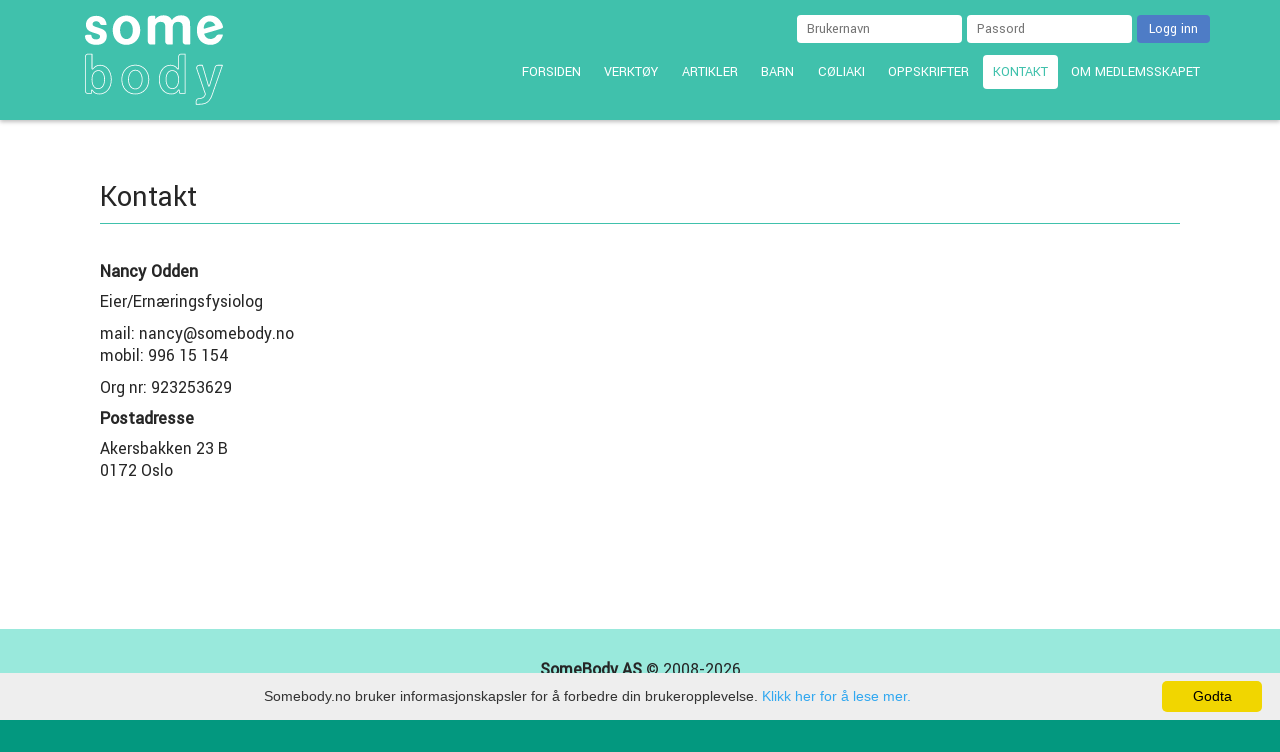

--- FILE ---
content_type: text/html; charset=utf-8
request_url: https://www.somebody.no/kontakt/
body_size: 6670
content:
<!doctype html>


<html>
<head>
	<meta charset="utf-8" />

	

<script async src="https://www.googletagmanager.com/gtag/js?id=UA-52858321-1"></script>
<script>
  window.dataLayer = window.dataLayer || [];
  function gtag(){dataLayer.push(arguments);}

  gtag('js', new Date());

  (function () {
    var gtagOptions = {}
    
    gtag('config', 'UA-52858321-1', gtagOptions);
  })();
</script>





	
	<meta http-equiv="X-UA-Compatible" content="IE=edge,chrome=1" />

	<title>Kontakt | SomeBody</title>
	<meta name="keywords" content="" />
	<meta name="description" content="Nancy OddenEier/Ernæringsfysiolog" />
	<meta name="author" content="Somebody AS">
	<meta name="viewport" content="width=device-width" />
	<meta name="google-site-verification" content="93dQLft_hVV_V0K9IiicyFpKZVd6nljmTQclTTUf2j0" />
	<meta name="apple-mobile-web-app-capable" content="yes">
	<meta name="mobile-web-app-capable" content="yes">

	<meta name="apple-mobile-web-app-title" content="Add to Home">

	
	<meta name="viewport" content="width=device-width, initial-scale=1.0" />

	

	
	
		<link rel="stylesheet" href="//fonts.googleapis.com/css?family=Source+Sans+Pro:300,400,600,700|Denk+One" type="text/css" />
		<link rel="stylesheet" href="//ajax.googleapis.com/ajax/libs/jqueryui/1.9.2/themes/south-street/jquery-ui.css" type="text/css" />
    <link href="https://fonts.googleapis.com/css?family=Yantramanav" rel="stylesheet">
	

	<link rel="stylesheet" href="//maxcdn.bootstrapcdn.com/bootstrap/3.2.0/css/bootstrap.min.css">
	
	
	<link rel="stylesheet" href="https://media.somebody.no/CACHE/css/output.71d8104a4f6c.css" type="text/css">

	
	
		<link rel="stylesheet" href="https://media.somebody.no/CACHE/css/output.b61ad8b68165.css" type="text/css">
	

	
	

  <link rel="stylesheet" href="https://media.somebody.no/css/jquery.mCustomScrollbar.css" />
  <link rel="stylesheet" href="https://media.somebody.no/css/custom-1612293711.css" />
  <link rel="stylesheet" href="https://media.somebody.no/css/addtohomescreen.css" />

	
	
		<link rel="stylesheet" href="https://media.somebody.no/CACHE/css/output.347732b54d88.css" type="text/css">
	

	

	<!-- Goddamn piece of shit browser -->
	<!--[if gte IE 9]>
		<style type="text/css">
			* {
				filter: none !important;
			}
		</style>
		<script src="https://media.somebody.no/js/html5shiv.js"></script>
	<![endif]-->

	
	<script>
		var static_url = 'https://media.somebody.no/static/';
		var media_url = 'https://media.somebody.no/';
		var csrf_token = 'yvNy3ix0STBIlakdBPqvOVKakYkkLzuulkzeMsVi5mn6wHmAFVBk5R3U1Q5ddSNh';
		
			var user = null;
		
	</script>

	
	
		<script src="//ajax.googleapis.com/ajax/libs/jquery/1.8.3/jquery.min.js"></script>
		<script src="//ajax.googleapis.com/ajax/libs/jqueryui/1.9.2/jquery-ui.min.js"></script>
		<script src="//ajax.googleapis.com/ajax/libs/jqueryui/1.9.2/i18n/jquery-ui-i18n.min.js"></script>
		<script src="//maxcdn.bootstrapcdn.com/bootstrap/3.2.0/js/bootstrap.min.js"></script>
		<script src="https://media.somebody.no/js/frontpage-articles.js"></script>
		<script src="https://media.somebody.no/js/custom-mobile-menu.js"></script>
		<script src="https://media.somebody.no/js/jquery.cycle2.js"></script>
		<script src="https://media.somebody.no/js/custom-slider.js"></script>
		<script src="https://media.somebody.no/js/jquery.mCustomScrollbar.concat.min.js"></script>
	

	
	<script src="https://media.somebody.no/CACHE/js/output.6c11abb82773.js"></script>
	
	

</head>

<body id="two-column" class="">

	<div id="design-container">
	<div id="container">

		<header id="header">
			<div class="container">
				<div id="logo" class="col-lg-3">
					<a href="/"><img src="https://media.somebody.no/img/logo-white.svg" alt="SomeBody" /></a>
				</div>
				<div id="mobile-button-login" >
					Logg inn
				</div>
				<div id="userbox" >
					
						<form id="login" action="/medlem/logginn/" method="post">
							<input type="hidden" name="csrfmiddlewaretoken" value="yvNy3ix0STBIlakdBPqvOVKakYkkLzuulkzeMsVi5mn6wHmAFVBk5R3U1Q5ddSNh">
							
							<div class="textboxes">
								<input type="text" name="username" placeholder="Brukernavn" required id="id_username">
								<input type="password" name="password" placeholder="Passord" required id="id_password">
							</div>
							<div class="links">
								<a class="forgotpassword" href="/password_reset/">Glemt passord?</a>
								<button type="submit">Logg inn</button>
							</div>
						</form>
					
				</div>
				<div id="mobile-button">
					<span></span>
					<span></span>
					<span></span>
				</div>

				<!--<div id="tagline">Godt å vite!</div>-->

				<nav id="topmenu" >
					<ul class="menu-l1">
						<li><a class=" forsiden" href="/">Forsiden</a></li>
						<li><a class=" verktoy" href="/verktoy/">Verktøy</a>
							
						</li>
						<li><a class=" artikler" href="/artikler/">Artikler</a></li>
						<li><a class=" barn" href="/barn/">Barn</a></li>
						<li><a class=" coliaki" href="/coliaki/">Cøliaki</a></li>
						<li><a class=" oppskrifter" href="/oppskrifter/">Oppskrifter</a>
							
						</li>
						<li><a class="active kontakt" href="/kontakt/">Kontakt</a></li>
						
							<li><a class=" becomemember" href="/medlem/ny/">Om medlemsskapet</a></li>
						
					</ul>
				</nav>
			</div>
		</header>
		<div id="body" class="" role="main">
			<div id="nav-overlay">
				<div id="mobile-nav">
				</div>
			</div>
			
			<div id="login-overlay">
				<div id="mobile-login">
				</div>
			</div>
			<div class="container">
				
				
					<div id="rightbar">
						
					</div>
				

				

					<div id="content" class="">

						<h1>
Kontakt
</h1>

						
							
						

						
						



<h4><b>Nancy Odden</b></h4>
<p>Eier/Ernæringsfysiolog</p>
<p>mail: nancy@somebody.no<br>mobil: 996 15 154 </p>
<p>Org nr: 923253629</p>
<h4><strong>Postadresse</strong></h4>
<p>Akersbakken 23 B<br>0172 Oslo</p>
<p></p>
<p><br><br></p>



						
						<div class="clear"></div>
					</div>

				

				<br class="clear" />
			</div>
			
			
		</div>
	

		<footer id="footer">
			<div class="fb-like-box" data-href="http://www.facebook.com/somebody.no" data-width="292" data-show-faces="true" data-stream="false" data-header="false"></div>
			<strong>SomeBody AS</strong> &copy; 2008-2026
			
			<p>Telefon: 996 15 154 — E-post: nancy@somebody.no - Org nr: 923253629</p>
			<div class="linksContainer">
				<a href="/personvernerklaering/" target="_blank">Personvernerklæring</a>&nbsp;
				<a href="/informasjonskapsler/" target="_blank">Informasjonskapsler</a>
			</div>
			<div class="clear"></div>
		</footer>

	</div>
	</div>

	








	

	
	

	<script type="text/javascript" id="cookieinfo"
		src="//cookieinfoscript.com/js/cookieinfo.min.js"
		data-message="Somebody.no bruker informasjonskapsler for å forbedre din brukeropplevelse."
		data-linkmsg="Klikk her for å lese mer."
		data-moreinfo="/informasjonskapsler/"
		data-close-text="Godta">
	</script>
</body>

</html>




--- FILE ---
content_type: text/css
request_url: https://media.somebody.no/CACHE/css/output.b61ad8b68165.css
body_size: 5178
content:
body{background:#d5c8b3;color:#262626;margin:0;padding:0;font-size:13pt;font-family:'Yantramanav',sans-serif;line-height:1.3em}a,a:visited{color:#03987F;text-decoration:underline}a:hover,a:visited:hover{color:#40C1AC}.button{background:#03987F;color:white!important;border-radius:10px;text-align:center;text-decoration:none;padding:0.5em 1em}.button:hover{background:#40C1AC;color:#602c1c}.ui-widget{font-size:8pt;font-family:'Yantramanav',sans-serif;line-height:1.4em}.top-border{border-top:1px solid #40C1AC}.bottom-border{border-bottom:1px solid #40C1AC}.ultrim{list-style:none;margin:0;padding:0}.ultrim li{margin:0;padding:0}table{width:100%}table th{text-align:left}table th,table td{padding:0.4em 0.6em}table .headers th{border-bottom:1px solid #40C1AC;padding-bottom:0.2em}table .error{color:#DD5C58}.compact-table{font-size:0.85em}.compact-table th{white-space:nowrap}#design-container{max-width:1170px;margin:0 auto}#container{max-width:1040px;margin:0 auto}.clear{clear:both;height:1px;line-height:1px;font-size:1px}h1{border-bottom:1px solid #40C1AC;font-size:1.75em;font-weight:normal;margin:0 0 1.25em;padding-bottom:0.3em}h2{font-size:1.6em;font-weight:normal;color:#602c1c}h3{border-bottom:1px solid #40C1AC;font-size:1em;font-weight:bold;margin:2em 0 0.5em;color:#602c1c}header{margin:0;position:relative;color:white}header a,header a:visited{color:white;text-decoration:none;margin-right:1em}header a:hover,header a:visited:hover{color:white;text-decoration:underline}header #logo{margin:0 0 0 30px;float:left}header #userbox{float:right}header #userbox input{border:0;font:inherit;background:white;color:gray;width:165px;height:20px;margin:0;padding:5px;float:left}header #userbox input[type="text"]{margin-right:5px}header #userbox .links{clear:left;height:11pt;font-size:0.8em;line-height:30px;margin:0;padding:5px 0 0}header #userbox .links button{float:right;background:#03987F;border:0;height:26px;display:inline;color:white;padding:0 0.6em}header #userbox .links button:hover{background:#40C1AC}header #userbox .identity{text-align:right}header #userbox .identity .info{font-size:0.8em}header #userbox .identity .links{float:right}header #userbox .identity .links a{margin:0 0 0 1em;padding:0.2em 0.6em;background:#03987F;border:0;display:inline;color:white;text-decoration:none}header #userbox .identity .links a:hover{background:#40C1AC;text-decoration:none}header #tagline{position:absolute;right:0;top:117px;width:226px;text-align:center;color:white;font-size:2.2em;font-style:italic;white-space:nowrap}#topmenu{clear:both;padding:1px 0 0}#topmenu ul{list-style:none;margin:0;padding:0;display:block;height:45px;margin:0.25em 0 0;background:transparent}#topmenu ul li{margin:0;padding:0}#topmenu ul li{display:inline;float:left;position:relative}#topmenu ul li a{background:transparent;color:white;display:block;float:left;margin:0;padding:0;height:45px;line-height:48px;text-decoration:none;text-align:center}#topmenu ul li a.forsiden{width:115px}#topmenu ul li a.verktoy{width:109px}#topmenu ul li a.blogg{width:87px}#topmenu ul li a.forum{width:101px}#topmenu ul li a.artikler{width:98px}#topmenu ul li a.barn{width:86px}#topmenu ul li a.oppskrifter{width:130px}#topmenu ul li a.om{width:96px}#topmenu ul li a.kontakt{width:110px}#topmenu ul li a.minside,#topmenu ul li a.become-member{width:204px}#topmenu ul li a.active,#topmenu ul li a:hover{background:white;color:#602c1c}#topmenu ul li a.become-member{float:right}#topmenu ul li ul{margin:0;display:none;clear:left;position:absolute;top:45px;z-index:10000}#topmenu ul li ul a{float:none;width:200px;text-align:left;padding-left:20px;background:#03987F;color:white}#topmenu ul li ul a.active,#topmenu ul li ul a:hover{background:#04caa9;color:white}#topmenu ul li:hover ul{display:block}#topmenu ul li:hover>a{background:white;color:#602c1c}#topmenu.logged-in ul li a.forsiden{width:127px}#topmenu.logged-in ul li a.verktoy{width:121px}#topmenu.logged-in ul li a.blogg{width:99px}#topmenu.logged-in ul li a.forum{width:113px}#topmenu.logged-in ul li a.artikler{width:105px}#topmenu.logged-in ul li a.barn{width:99px}#topmenu.logged-in ul li a.oppskrifter{width:137px}#topmenu.logged-in ul li a.om{width:108px}#topmenu.logged-in ul li a.kontakt{width:122px}#topmenu.logged-in ul li a.minside,#topmenu.logged-in ul li a.become-member{width:117px}.become-member{width:210px;height:335px;padding:0 8px}.become-member h2{font-size:1.6em;font-weight:300;color:white;line-height:1.2em;margin:0.5em 0}div.become-member-button{margin:1.5em 0 3em}div.become-member-button a{background:#03987F;color:white!important;border-radius:10px;text-align:center;text-decoration:none;padding:0.5em 1em}div.become-member-button a:hover{background:#40C1AC;color:#602c1c}div.become-member{background:#03987F!important;color:white!important;position:absolute;right:0;font-size:85%;line-height:1.4em}div.become-member>a{background:white;border-radius:10px;width:113px;display:block;height:3em;line-height:3em;text-align:center;text-decoration:none;color:#602c1c;margin:1em auto}div.become-member>a:hover{background:#99E9DC;color:#602c1c}div.become-member strong{font-weight:600}#body div.become-member{float:right}#body{color:#262626;background:white;clear:both;margin:0;padding:0;position:relative}#body.frontpage{background-color:#03987F}footer{border-top:1px solid #40C1AC;clear:both;margin:1.5em 0 3em;padding:1em 0 0}footer .fb-like-box{float:right}#frontpage #usp{position:relative;width:814px;height:335px}#frontpage #usp div{width:814px;height:335px}#frontpage #usp div img{width:814px;height:335px}#frontpage #usp ul.pagination{position:absolute;z-index:10;bottom:15px;right:20px;display:inline;margin:0;padding:0;list-style:none}#frontpage #usp ul.pagination li{display:inline;margin:0;padding:0}#frontpage #usp ul.pagination li a{overflow:hidden;float:left;display:block;font-size:1px;line-height:1px;width:8px;height:8px;border:1px solid black;background:white;color:white;text-decoration:none;margin:0 0 0 12px}#frontpage #usp ul.pagination li a:hover{background:#03987F;color:#03987F}#frontpage #usp ul.pagination li.current a{background:#262626;color:#262626}#productcloud{clear:both;padding-top:1px;background:white url('/static/img/productcloud.jpg') no-repeat top left;height:280px}#productcloud h2{font-size:1em;font-weight:normal;text-align:center;color:#40C1AC;margin-left:30px;height:40px;line-height:40px}#productcloud #productcloud-inner{position:relative;height:240px;font:normal 1em "Denk One",sans-serif}#productcloud #productcloud-inner a{position:absolute;color:#40C1AC;font-weight:600;text-transform:lowercase;text-decoration:none}#productcloud #productcloud-inner a:hover{text-decoration:underline}#productcloud #productcloud-inner .cola{font-size:43px;top:66px;left:434px;color:#03987F}#productcloud #productcloud-inner .egg{font-size:27px;top:74px;left:521px}#productcloud #productcloud-inner .eple{font-size:20px;top:45px;left:406px}#productcloud #productcloud-inner .grandiosa{font-size:17px;top:67px;left:352px}#productcloud #productcloud-inner .gulost{font-size:22px;top:76px;left:571px;color:#602c1c}#productcloud #productcloud-inner .juice{font-size:28px;top:107px;left:520px;color:#602c1c}#productcloud #productcloud-inner .kaffelatte{font-size:20px;top:18px;left:597px;color:#602c1c}#productcloud #productcloud-inner .kjottdeig{font-size:22px;top:38px;left:312px;color:#602c1c}#productcloud #productcloud-inner .koktskinke{font-size:17px;top:42px;left:642px;color:#03987F}#productcloud #productcloud-inner .kyllingfilet{font-size:17px;top:65px;left:641px}#productcloud #productcloud-inner .leverpostei{font-size:23px;top:91px;left:307px}#productcloud #productcloud-inner .muffins{font-size:42px;top:31px;left:498px}#productcloud #productcloud-inner .pils{font-size:27px;top:38px;left:450px;color:#602c1c}#productcloud #productcloud-inner .rodvin{font-size:17px;top:101px;left:587px}#productcloud #productcloud-inner .salami{font-size:28px;top:113px;left:428px;color:#602c1c}#productcloud #productcloud-inner .sjokolade{font-size:28px;top:8px;left:415px;color:#03987F}#productcloud #productcloud-inner .skolebrod{font-size:22px;top:121px;left:590px}#productcloud #productcloud-inner .yoghurt{font-size:29px;top:82px;left:641px;color:#602c1c}#cloudinfo{margin-right:226px}#cloudinfo img{float:right}#cloudinfo table{width:350px}#cloudinfo table .left{text-align:right;padding-right:0.5em;font-weight:600}#content{padding:3.5em 30px}#articles a,#articles a:visited{color:#602c1c;text-decoration:underline}#articles a:hover,#articles a:visited:hover{text-decoration:none}#articles h2{color:#602c1c;margin:0 0 0.5em;line-height:1.1em}#articles h2 a,#articles h2 a:visited{text-decoration:none}#articles h2 a:hover,#articles h2 a:visited:hover{text-decoration:underline}#articles #articlecontent{margin-left:27%}#articles #articlecontent .featured{margin:0}#articles #articlecontent .featured.not-first{width:45%}#articles #articlecontent .featured.not-first.even{float:left}#articles #articlecontent .featured.not-first.odd{float:right}.featuredimage{float:right;margin:0 0 2em 1em}#leftmenu{float:left;width:18%;margin-right:4%;line-height:1.5em}#leftmenu.mininav{width:17%}#leftmenu nav h3:first-child{margin-top:0}#leftmenu label{width:auto;float:none;display:inline;margin-left:0.5em}#leftmenu ul{list-style:none;margin:0 0 1.5em;padding:0}#leftmenu ul a{color:#602c1c;font-weight:normal;text-decoration:none}#leftmenu ul a:hover{text-decoration:underline}#leftmenu ul a.active{font-weight:600}#leftmenu ul ul{margin:0 0 0.5em 1em}#leftmenu ul ul a{font-weight:normal}#leftmenu ul ul a.active{font-weight:600;color:#40C1AC}#pagination{margin:2em 0 1em;clear:both}#pagination .current{margin:0 0.5em}a.impersonation{display:block;padding:0.5em 0;text-align:center;border-bottom:1px solid #602c1c;background:#40C1AC;text-decoration:none;color:white}a.impersonation:hover{background:#03987F}#messages{margin:0.5em 0 2em;padding:0;list-style:none}#messages li{border:1px solid black;padding:0.5em;margin:0.25em 0}#messages li.info{border-color:#67cdbd;background:#ffffff}#messages li.warning{border-color:orange;background:#ffc966}#messages li.error{border-color:#e68582;background:#eeafad}#my #welcome{border-bottom:1px solid #40C1AC;height:9em;width:55%}#my #welcome h2{color:#262626}#my #welcome em{color:#40C1AC}#my #stuff{border-bottom:1px solid #40C1AC;width:40%}#my #stuff ul{list-style:none;margin:0;padding:0}#my #stuff ul li{margin:0;padding:0}#my #stuff ul li a{display:block;margin:0 0 0.5em;padding:0.4em 0.6em 0.2em;background:#40C1AC;color:white;text-decoration:none}#my #stuff ul li a:hover{background:#03987F}#my #stuff ul li a span{margin-left:0.5em;font-size:0.9em}#my #daily{width:40%;width:392px}#my #daily #daily-recipe h1{font-size:1em;font-weight:600;margin:0 0 0.5em;border:0}#my #daily #daily-recipe h2{margin:0 0 0.5em 0}#my #daily #daily-recipe #archive-link{float:right}#my #mentor{width:40%;margin:5em 0}#my #membership{width:40%}#my #membership ul{list-style:none;margin:0;padding:0}#my #membership ul li{margin:0;padding:0}#my #membership ul li{display:block;margin:0 0 0.5em}#my #membership ul li a{display:block;margin:0;padding:0.2em 0.6em 0.1em;background:#40C1AC;color:white;text-decoration:none}#my #membership ul li a:hover{background:#03987F}#my #membership ul li span{display:block;font-size:0.9em}#my #tools{margin-top:2em;width:55%}#my #tools ul{list-style:none;margin:0;padding:0}#my #tools ul li{border-bottom:1px solid #40C1AC;margin:0 0 0.95em;padding:0 0 0.75em 70px;display:block;background-color:transparent;background-position:top left;background-repeat:no-repeat}#my #tools ul li.nutrients{background-image:url('/static/img/icons/nutrients.png')}#my #tools ul li.ranking{background-image:url('/static/img/icons/ranking.png')}#my #tools ul li.comparison{background-image:url('/static/img/icons/comparison.png')}#my #tools ul li.diary{background-image:url('/static/img/icons/diary.png')}#my #tools ul li.calculator{background-image:url('/static/img/icons/calculator.png')}#my #tools ul li.statistics{background-image:url('/static/img/icons/statistics.png')}#my #tools ul li a{color:#40C1AC;font-size:1.4em;text-decoration:none}#my #tools ul li a:hover{text-decoration:underline}#my #tools ul li div{font-size:0.9em;margin:0.3em 0 0}#my-membership ul{list-style:none;margin:0;padding:0}#my-membership .payments{width:100%}#my-membership .payments th{background:#99E9DC;text-align:left}#tool{width:78%;float:right}#tool h2:first-child{margin-top:0;line-height:1em}#tool.wide{width:100%!important}#tooltop{margin:-1em 0 1em;padding:0 0 1em}#tooltop .text{width:75%;font-style:italic}#tooltop .text p{margin:0 0 0.5em}#tooltop .text em{font-style:normal}#tooltop .image{float:right}#tooltop #productsearch{float:right}#tooltop #productsearch h3{margin:0;border:0;color:#602c1c}#tooltop #productsearch p{margin:0.25em 0 0.75em}#recipes .add-new{float:right;margin-top:-3em}#recipes ul{list-style:none;margin:0;padding:0;margin-top:2em}#recipes ul li{margin:0;padding:0}#recipes ul li{float:left;width:200px;height:175px;text-align:center;margin:0 40px 1.5em 0}#recipes ul li .boxed{display:block;margin:0 auto;width:100%;height:100%;position:relative}#recipes ul li .boxed a{text-decoration:none}#recipes ul li .boxed .title{display:block;line-height:20px;height:20px;margin:0 0 5px}#recipes ul li .boxed .placeholder{display:block;width:198px;height:148px;border:1px solid #d5c8b3;background:white;color:#d5c8b3;line-height:148px}#recipes ul li .boxed .tools{display:none;position:absolute;top:25px;right:0;border:1px solid #d5c8b3;background:rgba(255,255,255,0.8);font-size:0.8em;padding:0 0.3em}#recipes ul li .boxed .tools a:hover{text-decoration:underline}#recipes ul li .boxed .tools .delete{color:#DD5C58}#recipes ul li .boxed:hover .tools{display:block}#recipe #picture{float:right;margin:0 0 2em 1.5em}#recipe #delete label{float:none;display:inline;width:auto}#recipe #delete .errorlist li{margin:0.5em 0}#recipe table{}#recipe #ingredients .header,#recipe #ingredients .footer{background:#40C1AC}#recipe #ingredients .header td,#recipe #ingredients .footer td{background:#99E9DC}#recipe textarea{clear:left;width:29em}#recipe .readonly{margin-left:11em}#recipe .msg{float:right}.tabs,.calculator-tabs{list-style:none;padding:0;clear:right;margin:0;height:35px;color:white}.tabs li,.calculator-tabs li{margin:0;padding:0}.tabs li a,.calculator-tabs li a{display:block;margin:0;padding:0 20px;text-align:center;float:left;color:white;height:35px;line-height:35px;text-decoration:none}.tabs li a.active,.calculator-tabs li a.active{background:#40C1AC;color:white;cursor:default}.tabs li a:hover,.calculator-tabs li a:hover{color:white;background:#40C1AC}.calculator-tabs{background:transparent}.calculator-tabs li a{background:transparent;color:black}.calculator-tabs li a.active{background:#40C1AC;color:white}.calculator-tabs li a:hover{background:#40C1AC;color:white}.tabs{border-bottom:1px solid #40C1AC}.amountselect{white-space:nowrap}.amountselect input{width:2em;padding:1px 2px;margin-right:2px}.amountselect select{padding:0}#calculator{width:100%}#calculator table{width:100%}#calculator th{font-weight:600;text-align:left}#calculator th,#calculator td{padding:0.5em 0.3em;vertical-align:middle}#calculator .expand{cursor:pointer}#calculator .topheader th,#calculator .activityexpand th,#calculator .dupelog_activity th,#calculator .topheader td,#calculator .activityexpand td,#calculator .dupelog_activity td{background-color:#40C1AC}#calculator .productsearch input,#calculator .activitysearch input{width:16em;margin-right:0.5em}#calculator .foodstuff input,#calculator .activity input{width:2em}#calculator .kcal-registered,#calculator .kcal-recommended{font-weight:normal}#calculator tr.details{display:none;background:white}#calculator tr.results{font-weight:bold;color:white}#calculator tr.results.good{background:#40C1AC}#calculator tr.results.bad{color:red}#calculator th.kcal_count{width:30%}#calculator #calculator-results{display:none}#calculator-charts{display:block;margin-top:2em;width:auto}#calculator-charts h3{font-size:0.8em;font-weight:600;text-align:center;margin:1em 0 0}#calculator-charts div.chart{width:250px;height:250px}#sugarcalculator .search span{float:right;margin-right:1em;font-weight:600}#sugarcalculator .search .add-product{float:right}#sugarcalculator .age{float:left}#sugarcalculator .age span{margin-left:0.6em}#sugarcalculator .age input{margin-left:0.5em}#sugarcalculator table{width:100%;clear:right;margin-top:1em}#sugarcalculator table th{text-align:left}#sugarcalculator table th,#sugarcalculator table td{padding:0.4em 0.6em}#sugarcalculator table tr.total{background:#40C1AC}#sugarcalculator table .legend{line-height:1.5em}#sugarcalculator table .legend td{vertical-align:top;padding-top:1em}#sugarcalculator table .legend p{margin:0}#sugarcalculator table .legend ul{list-style:none;padding:0;margin:0.5em 0 0}#sugarcalculator table .legend .over{display:none}#note{margin:1em 0 0}#note textarea{display:block;width:100%;height:14em;margin:0 0 0.5em}.ui-datepicker .meal-highlight a:not(.ui-state-highlight):not(.ui-state-active){background:#DD5C58}#calendar{margin-bottom:2em}#comparison{width:100%}#comparison table{width:100%}#comparison .caption{font-weight:600}#comparison .holdingcell{padding:0}#comparison .firstcell{width:120px}#comparison .maincell{width:33%}#comparison .difference{background:#99E9DC}#comparison .difference th{font-weight:600}#comparison .diff{white-space:nowrap}#comparison .psearch{padding:0.8em 0.6em 1.5em}#statistics #nutrient-summary .nutrient{width:48%}#statistics #nutrient-summary .nutrient.odd{float:left;clear:left}#statistics #nutrient-summary .nutrient.even{float:right;clear:right}#statistics #nutrient-summary .nutrient strong{white-space:nowrap}#new-member{padding-bottom:4em}#new-member #infobox{background:#99E9DC;border:1px solid #40C1AC;float:right;padding:25px 25px 65px;width:400px;position:relative}#new-member #infobox p{margin:0 0 0.8em}#new-member #infobox h2{color:#262626;font-weight:bold;margin:0 0 0.5em}#new-member #infobox .option{width:100px;height:100px;border-radius:80px;text-align:center;background:#40C1AC;color:white;position:absolute;left:0;bottom:-50px;line-height:1.2em}#new-member #infobox .option.one{left:42px}#new-member #infobox .option.two{left:172px}#new-member #infobox .option.three{left:302px}#new-member #infobox .option strong{font-size:1.75em;font-weight:bold;display:block;margin:1em 0 0}#new-member #infobox .option strong span{font-size:50%}#new-member #infobox .option>span{font-size:75%;color:#262626}form div{margin:0 0 0.4em;line-height:1.7em}form label{width:11em;display:block;float:left;line-height:1.7em}form.accounts label{width:16em}form input[type=submit]{margin:1em 0}form input,form textarea,form select{border:1px solid #40C1AC;background:#99E9DC;padding:0.2em 0.3em 0.1em}form select{background:#99E9DC}form .helptext{width:26em;line-height:1.3em;margin:0.5em 0 1em}form .errorlist{list-style:none;margin:0;padding:0}form .errorlist li{margin:0;padding:0}form .errorlist li{font-weight:600;color:#be0000;margin:0.25em 0 0.5em 11em}form.profile .gender{margin-top:2em}form.profile .confirm label,form.profile .consent_privacy label{width:auto;margin-right:1em;margin-top:1em}form.profile .confirm input,form.profile .consent_privacy input{margin-top:1em}form.profile .confirm .errorlist li,form.profile .consent_privacy .errorlist li{margin-left:0}form.profile button{margin:1em 0}form.profile input[type=text],form.profile input[type=password],form.profile select{width:250px}form#cancel_membership label{width:auto}form#cancel_membership input{float:left;margin-right:0.6em}form#cancel_membership button{display:block;margin:1em 0}.productlibrary.ui-dialog-content{font-size:1.6em}.productlibrary ul{list-style:none;margin:0;padding:0;width:100%;line-height:1.5em}.productlibrary ul li{margin:0;padding:0}.productlibrary ul li a{color:#40C1AC;text-decoration:none}.productlibrary ul li a:hover,.productlibrary ul li a.active{border-bottom:1px solid #40C1AC;color:#602c1c}.productlibrary ul li a.active{font-weight:600}.productlibrary .breadcrumbs{margin:0 0 1em}.productlibrary .breadcrumbs span{margin:0 0.5em}.productlibrary .breadcrumbs a{text-decoration:none}.productlibrary .breadcrumbs a:hover{text-decoration:underline}.productlibrary .breadcrumbs a.active{text-decoration:underline}.productlibrary .column{width:25%;float:left}.productlibrary .splash{width:100%;float:left}.productlibrary .splash li{width:20%;height:180px;float:left;text-align:center}.productlibrary .splash em{display:block;line-height:1.2em;font-size:0.9em}.productlibrary .splash img{display:block;margin:0.5em auto}.productlibrary .splash a{font-weight:600!important}.productlibrary .column.active{background:#DED1B6}.productlibrary .productinfo .amountselect{margin:1.5em 0 1em}.productlibrary .productinfo .amountselect input{margin:0 0.5em}.productlibrary .productinfo .line{line-height:2em;height:2em}.productlibrary .productinfo .line .nutrient{display:block;float:left;width:10em}.productlibrary .productinfo .line .unit{margin-left:0.2em}.productlibrary .productinfo .button{display:block;margin-top:1em;width:5em}#mentorclients label{width:auto}#mentorclients ul{margin:0 0 1em;padding:0}#mentorclients ul li{list-style:none}#mentorclients li img{float:right;margin-left:0.3em}#mentorclients li .delete img{padding-top:4px}#rightbar{visibility:hidden;display:none;width:1px}#rightbar ul.links{margin:1em 0 2em;line-height:1.5em;list-style-position:inside}.blogpost img.featured{float:right;margin:0 0 2em 2em}.blogpost .share{margin-top:2em}.productinfo .nutrients,.productinfo h3{margin:1em 0}.productinfo .nutrients .line{line-height:1.5em;border-bottom:1px dashed #887B60}.productinfo .nutrients .line .amount{float:right;font-weight:600}ol{margin:1.5em 0 0;padding:0 0 0 2em}ol li{margin:0 0 1em}#ranking{width:100%}#ranking td,#ranking th{padding:0.3em 0.2em;text-align:left}.favoritelibrary{font-size:1.4em;line-height:1.4em}.favoritelibrary ul{margin:1em 0;list-style:none;padding:0}.favoritelibrary .categories{float:left;width:20%}.favoritelibrary label{display:block;margin:1em 0 0.3em}.favoritelibrary .productsearch{margin-left:30%}.favoritelibrary .categorylist .delete{float:right}.favoritelibrary .products{width:40%;margin-left:30%;list-style-position:inside}.favoritelibrary .products .delete{float:right}.favoritelibrary .products .move{visibility:hidden;margin-left:1em;cursor:move}.favoritelibrary .products li:hover .move{visibility:visible}.favoritelibrary .products .ui-draggable-dragging{background:#5B98D7;width:auto;display:inline;padding:0.1em 0.3em}.favoritelibrary .products .ui-draggable-dragging .delete,.favoritelibrary .products .ui-draggable-dragging .move{display:none}.favoritelibrary .products .ui-draggable-dragging a{color:white;text-decoration:none}.favoritelibrary .ui-droppable-hover{background:#d5c8b3;padding:0.1em 0.3em}.favoritelibrary .ui-droppable-hover a{text-decoration:none}.activitylibrary .calculator-tabs{display:none}.activitylibrary .library{clear:both;font-size:0.9em}.activitylibrary .library ul{margin:0;padding:0;list-style:none}.activitylibrary .library ul li{margin:0;padding:0;float:left}.activitylibrary .library ul li a{padding:0.2em 0.2em;display:block;text-decoration:none;white-space:nowrap;font-weight:normal;overflow:hidden}.activitylibrary .library ul li a:hover{background:#CC3333;color:white;text-decoration:none}.activitylibrary .library h2{background:#9c6;color:black;font-size:1em;font-weight:600;padding:0.4em;margin:0;border:1px solid white;border-left:none;border-right:none}.activitylibrary .library .favorites{background:#eeeeee;width:100%;float:left;clear:left}.activitylibrary .library .favorites ul li{width:25%}.activitylibrary .library .sports{background:#ffcccc;float:left;clear:left;width:75%}.activitylibrary .library .sports ul li{width:25%}.activitylibrary .library .daily{background:#ffffcc;float:right;clear:right;width:25%}.activitylibrary .library .daily ul li{width:100%}li.stat-header-select,li.stat-header:hover,li.stat-header-select:hover{background:none repeat scroll 0 0 #8AB900;color:white}table.stat-hr{width:100%;height:3px;background:none repeat scroll 0 0 #8AB900;margin-top:0px}ul.messages{margin:0;padding:0;list-style:none}ul.messages li{list-style:none;padding:1em;margin:0 0 2em 0;border:1px solid black}ul.messages li.info,ul.messages li.success{border-color:#329c8a;background:#40C1AC}ul.messages li.warning{border-color:#965E00;background:#FFE3B2}ul.messages li.error{border-color:#be0000;background:#FFE0E0;color:#be0000}#forum th,#forum td{padding:0.5em!important;border:1px solid #DED1B6!important}#forum .byuser{display:block}#forum h2 .toggle{display:none}#forum .linkst{margin:1em 0}#forum #brdmenu{margin:0.5em 0}#forum #brdmenu li{padding-right:1em}#forum #brdtitle h1{margin:0.5em 0}#forum .linkst ul,#forum .linksb ul,#forum .postlinksb ul{margin-left:0!important}#forum div.postright,#forum div.postfootright{border-left-width:180px!important;border-color:#FFFAEB!important}#forum div.postleft,#forum div.postfootleft{width:180px!important}#forum div.postmsg{padding:0 1em}#forum label{width:auto;float:none!important;line-height:auto}

--- FILE ---
content_type: text/css
request_url: https://media.somebody.no/css/custom-1612293711.css
body_size: 2817
content:
#new-member #infobox {
	width:41%;
}
#new-member form.profile input[type="text"], form.profile input[type="password"], form.profile select {
    width: 29%;
}
#new-member #privacynotice {
    width: 48%;
    font-weight: 600px;
    color: #be0000;
    margin-bottom: 25px;
}
.page-medlem .minleft {
    width: 55%;
}
.page-medlem .minright {
    width: 45%;
    display: flex;
    padding-left: 40px;
}
#my {
   display: flex;
}
#my #welcome {
    width:100%;
}
#my #tools {
    width:100%;
}
#my #stuff {
    width: auto;
}
#my #daily {
    width: auto;
}
#my #membership {
    width: auto;
}
#daily #daily-recipe a >img{
		width:100%;
}
#tool {
	width:75%;
}
.menu-oppskrifter-mine #leftmenu {
	margin-bottom:67px;
}
.menu-verktoy-sukkerkalkulator #sugarcalculator .add-product.productsearch button, .menu-verktoy-sammenlign #comparison .productsearch button {
    padding: 1.5px 5px 0;
}
#footer .footerInfo{
	display:inline;
}
#footer div.linksContainer {
	margin-top: 5px;
}
#footer div.linksContainer a {
	font-weight: bold;
	text-decoration: underline;
}
.page-artikler #articles .leftmenuMob {
		display:none;
	}
.menu-verktoy-kostdagbok .mobileanbe {
	display:none;
}
.menu-verktoy-kostdagbok .mobileanbe h3  {
	display:none;
}
.menu-verktoy-kostdagbok  .search .productsearch.mobsearch{
			display:none;
	}
	.menu-verktoy-kostdagbok  .search .productsearch{
			display:block;	
	}
.embed-container {
    position: relative;
    padding-bottom: 56.25%; /* 16/9 ratio */
    padding-top: 30px; /* IE6 workaround*/
    overflow: hidden;
}

.embed-container iframe,
.embed-container object,
.embed-container embed {
    position: absolute;
    top: 0;
    left: 0;
    width: 100% !important;
    height: 100% !important;
}

#productlibrary .column li {
    width: 100% !important;
}

/* Responsive */
@media only screen and (min-width: 992px) and (max-width: 1199px) {
/* Styles */
	#new-member #infobox .option.one {
    left: 19px;
	}
	#new-member #infobox .option.two {
    left: 127px;
	}
	#new-member #infobox .option.three {
    left: 237px;
	}
	#articlecontent .featuredimage {
    float: none;
	width:100%;
	margin:0 0 15px 0;
	}
	#my #daily {
		width:auto;
		margin:20px 0 0 0;
	}
	#daily #daily-recipe a >img{
		width:100%;
	}
	#tool .box  input,select{
	width:100%;
	}
	.productsearch form >input{
	width:50%;
	}
	.page-oppskrifter textarea#id_comment {
		width: 100%;
	}
	.page-oppskrifter #id_yields {
		margin-bottom: 6px;
	}
	.amountselect select {
    padding: 0;
    width: 55%;
	}
	.amountselect input {
    /*padding: 0;
    width: 50% !important;*/
	}
	.menu-verktoy-sukkerkalkulator .ui-dialog {
		width:100% !important;
		
	}
	#leftmenu.leftmenuMob {
		display:none;
	}
	.menu-verktoy-kostdagbok .mobileanbe {
		display:none;
	}
	.menu-verktoy-kostdagbok .mobileanbe h3  {
		display:none;
	}
	.menu-verktoy-kostdagbok  .search .productsearch.mobsearch{
			display:none;
	}
	.menu-verktoy-kostdagbok  .search .productsearch{
			display:block;	
	}
	.menu-verktoy-kostdagbok .amountselect select {
		width:45%;
	}
	.menu-verktoy-kostdagbok  .weight,.menu-verktoy-kostdagbok .energi,.menu-verktoy-kostdagbok .karbohydrat,.menu-verktoy-kostdagbok .tilsatt-sukker,.menu-verktoy-kostdagbok .protein,.menu-verktoy-kostdagbok .fett {
		white-space:nowrap;
	}
}


@media (min-width: 768px) and (max-width: 991px) {
/* Styles */
	.page-oppskrifter #id_picture {
		clear: both;
		float: none;
		width: 100%;
	}
	.page-oppskrifter textarea#id_comment {
		width: 100%;
	}
	.page-oppskrifter #id_yields {
		margin-bottom: 6px;
	}
	#new-member form.profile input[type="text"], form.profile input[type="password"], form.profile select {
    width: 27%;
	}
	#new-member #infobox .option strong { 
    font-size: 1em;
	}
	#new-member #infobox .option {
	width:80px;
	height:80px;
	bottom: -38px;
	}
	#new-member #infobox .option.one {
    left: 8px;
	}
	#new-member #infobox .option.two {
    left: 92px;
	}
	#new-member #infobox .option.three {
    left: 178px;
	}
	#articlecontent .featuredimage {
    float: none;
	width:100%;
	margin:0 0 15px 0;
	}
	#my #welcome {
		height: 10em;
	}
	#my #daily {
	width:auto;
	}
	#daily #daily-recipe a >img{
		width:100%;
	}
	#tool {
	width:71%;
	}
	#tool .box  select{
	width:100%;
	}
	.productsearch form >input{
	width:73%;
	}
	.amountselect select {
    padding: 0;
    width: 100%;
	}
	.amountselect input {
    padding: 1px;
   /* width: 80% !important;*/
	}
	.menu-verktoy-kostdagbok .weight,.menu-verktoy-kostdagbok .energi,.menu-verktoy-kostdagbok .karbohydrat,.menu-verktoy-kostdagbok .tilsatt-sukker,.menu-verktoy-kostdagbok .protein,.menu-verktoy-kostdagbok .fett {
		/*padding:0px !important;*/
	}
	.page-oppskrifter table th, table td {
		padding: 0.4em 0.2em;
	}
	.page-oppskrifter  .amount{
		/*width:42%;*/
	}
	.ui-dialog {
		width:100% !important;
		
	}
	.productlibrary .column {
    float: left;
    width: 33%;
	}
	.page-oppskrifter .name {
		/*float:left;
		width:100%;*/
	}
	.page-oppskrifter .amount {
		width: auto; /*float: left;*/
	}
	.page-oppskrifter .weight {
    white-space: nowrap;
	}
	.page-oppskrifter .header > th:nth-child(1) {
       /*float: left;*/
	}
	.page-oppskrifter .header > th:nth-child(2) {
       float: left;
	}
	.page-oppskrifter .footer > th:nth-child(2) {
		/*display: none;*/
	}
	#leftmenu.leftmenuMob {
		display:none;
	}
	.menu-verktoy-kostdagbok .mobileanbe {
		display:none;
	}
	.menu-verktoy-kostdagbok .mobileanbe h3  {
		display:none;
	}
	.menu-verktoy-kostdagbok  .search .productsearch.mobsearch{
			display:block;
	}
	.menu-verktoy-kostdagbok  .search .productsearch{
			display:none;	
	}
	.menu-verktoy-kostdagbok .amountselect input {
		width:47% !important;
	}
	.menu-verktoy-kostdagbok .amountselect select {
		width:45%;
	}
	.menu-verktoy-kostdagbok .tilsatt-sukker {
		white-space:nowrap;
	}
	
	.page-verktoy .amountselect input {
		width:40% !important;
	}
	.page-verktoy .amountselect select {
		width:40% !important;
	}
	.menu-verktoy-sammenlign .amountselect input {
	width: 24% !important;
	}
	.tabs li a, .calculator-tabs li a {
		padding:0px 19.7px;
	}
	.menu-medlem-statistikk #tool #statistics .tabs li:nth-child(2),.menu-medlem-statistikk #tool #statistics .tabs li:nth-child(3), .menu-medlem-statistikk #tool #statistics .tabs li:nth-child(4) {
	display:none;
	}
	.menu-medlem-statistikk #tool #statistics .tabs li a, .calculator-tabs li a {
    width: 45%;
    font-size: 16px;
	}
}
 

/* all smal sceens ----------- */
@media only screen 
and (max-width : 767px) {
/* Styles */
	.page-oppskrifter #id_picture {
		clear: both;
		float: none;
		width: 100%;
	}
	.page-oppskrifter #id_name {
		width: 100%;
	}
	.page-oppskrifter textarea#id_comment {
		width: 100%;
	}
	.page-oppskrifter #id_yields {
		margin-bottom: 6px;
	}
	#new-member form.profile input[type="text"], form.profile input[type="password"], form.profile select {
    width: 100%;
	}
	#new-member #infobox {
    width: 100%;
	float:none;
	}
	#new-member #infobox .option.one {
    left: 13%;
	}
	#new-member #infobox .option.two {
    left: 38%;
	}
	#new-member #infobox .option.three {
    left: 63%;
	}
	#new-member .profile {
		margin-top:60px;
	}
	#articlecontent .featuredimage {
    float: none;
	width:100%;
	margin:0 0 15px 0;
	}
	#articles #articlecontent .featured.not-first.even {
    float: none;
	}
	#articles #articlecontent .featured.not-first {
    width: 100%;
	}
	#content #articles {
		font-size:14px;
	}
	#articles #leftmenu {
		width:23%;
	}
	.page-medlem .minleft {
    width: 100%;
	}
	.page-medlem .minright {
    width: 100%;
    padding-left: 0;
	}
	#my {
		display: block;
	}
	#my #welcome {
	width:100%;
	height:auto;
	}
	#my #stuff {
	width:100%;
	height:auto;
	}
	#my #daily {
	width:100%;
	margin:20px 0 0 0;
	}
	#my #tools {
	width:100%;
	clear:none;
	}
	#daily #daily-recipe a >img{
		width:100%;
	}
	#my #membership {
	width:100%;
	}
	#my #tools {
	margin-bottom:0px;
	}
	
	#tool .box select{
	width:100%;
	}
	.productsearch form >input{
	width:100%;
	}
	.productsearch form >button{
		/*font-size:11px;*/
	}
	.compact-table th {
    white-space: normal;
	}
	#leftmenu {
	float:none;
	width:100%;
	}
	#leftmenu ul li {
	display:inline;
	/*padding:0px 14px 0px 0px;*/
	}
	#tool {
	width:100%;
	}
	.menu-oppskrifter-mine, #leftmenu {
	margin-bottom:30px;
	}
	.page-barn #leftmenu, .page-artikler #leftmenu {
    float: left;
	}
	.page-barn #leftmenu ul li, .page-artikler #leftmenu ul li {
	display: list-item;
	}
	/***Felles oppskrifter***/
	.menu-oppskrifter-alle #recipes ul li,.menu-oppskrifter-alle-brod-og-bakevarer  #recipes ul li,.menu-oppskrifter-alle-drikke  #recipes ul li,.menu-oppskrifter-alle-frokost  #recipes ul li,.menu-oppskrifter-alle-dessert  #recipes ul li,.menu-oppskrifter-alle-middag #recipes ul li,.menu-oppskrifter-alle-lunsj#recipes ul li,.menu-oppskrifter-alle-salater #recipes ul li,.menu-oppskrifter-alle-smaretter #recipes ul li,.menu-oppskrifter-alle-supper #recipes ul li,.menu-oppskrifter-alle-tilbehor #recipes ul li{
	width:100%;
	margin-bottom:55%;
	}
	.menu-oppskrifter-alle #recipes ul li img,.menu-oppskrifter-alle-brod-og-bakevarer #recipes ul li img,.menu-oppskrifter-alle-drikke #recipes ul li img,.menu-oppskrifter-alle-frokost #recipes ul li img,.menu-oppskrifter-alle-dessert #recipes ul li img,.menu-oppskrifter-alle-middag #recipes ul li img,.menu-oppskrifter-alle-lunsj #recipes ul li img,.menu-oppskrifter-alle-salater #recipes ul li img,.menu-oppskrifter-alle-smaretter #recipes ul li,.menu-oppskrifter-alle-supper #recipes ul li img,.menu-oppskrifter-alle-tilbehor #recipes ul li img{
	width:100%;
	height:auto;
	}
	.menu-oppskrifter-alle #leftmenu,.menu-oppskrifter-alle-brod-og-bakevarer #leftmenu,.menu-oppskrifter-alle-dessert #leftmenu,.menu-oppskrifter-alle-drikke #leftmenu,.menu-oppskrifter-alle-frokost #leftmenu,.menu-oppskrifter-alle-middag #leftmenu ,.menu-oppskrifter-alle-lunsj #leftmenu,.menu-oppskrifter-alle-salater #leftmenu,.menu-oppskrifter-alle-smaretter #leftmenu,.menu-oppskrifter-alle-supper #leftmenu,.menu-oppskrifter-alle-tilbehor #leftmenu{
	float:none;
	width:100%;
	margin-bottom:30px;
	}
	.menu-oppskrifter-alle #leftmenu ul li,.menu-oppskrifter-alle-brod-og-bakevarer #leftmenu ul li,.menu-oppskrifter-alle-dessert #leftmenu ul li,.menu-oppskrifter-alle-drikke #leftmenu ul li,.menu-oppskrifter-alle-frokost #leftmenu ul li,.menu-oppskrifter-alle-middag #leftmenu ul li,.menu-oppskrifter-alle-lunsj  #leftmenu ul li,.menu-oppskrifter-alle-salater  #leftmenu ul li,.menu-oppskrifter-alle-smaretter #leftmenu ul li,.menu-oppskrifter-alle-supper #leftmenu ul li,.menu-oppskrifter-alle-tilbehor #leftmenu ul li{
	display:inline;
	padding:0px 14px 0px 0px;
	}
	.menu-oppskrifter-alle #tool,.menu-oppskrifter-alle-brod-og-bakevarer #tool,.menu-oppskrifter-alle-dessert #tool,.menu-oppskrifter-alle-drikke #tool,.menu-oppskrifter-alle-frokost #tool,.menu-oppskrifter-alle-middag #tool,.menu-oppskrifter-alle-lunsj #tool,.menu-oppskrifter-alle-salater #tool,.menu-oppskrifter-alle-smaretter  #tool,.menu-oppskrifter-alle-supper #tool,.menu-oppskrifter-alle-tilbehor #tool{
	width:100%;
	}
	.page-barn #articles #articlecontent br {
		clear: none !important;
	}
	.page-barn #articles #articlecontent, .page-artikler #articles #articlecontent {
		margin-left: 30%;
	}
	.page-verktoy #calculator th {
		/*font-size: 12px;
		font-weight: lighter;*/
	}
	.amountselect select {
    padding: 0;
    width: 50%;
	}
	.menu-verktoy-kostdagbok .weight,.menu-verktoy-kostdagbok .energi,.menu-verktoy-kostdagbok .karbohydrat,.menu-verktoy-kostdagbok .tilsatt-sukker,.menu-verktoy-kostdagbok .protein,.menu-verktoy-kostdagbok .fett {
		/*padding:0px !important;
		font-size:11px !important;*/
	}
	.page-oppskrifter table th, table td {
		padding: 0.4em 0.2em;
		
	}
	.ui-dialog {
		width:100% !important;	
	}
	.productlibrary .splash li {
		width:33%;
	
	}
	.productlibrary .column {
		width:33%;
	}
	.page-oppskrifter .name {
		/*float:left;
		width:100%;*/
	}
	.page-oppskrifter .amount {
		width: auto; /*float: left;*/
	}
	.page-oppskrifter .weight {
    white-space: nowrap;
	}
	.page-oppskrifter .header > th:nth-child(1) {
       float: left;
	}
	.page-oppskrifter .header > th:nth-child(2) {
       float: left;
	}
	.page-oppskrifter .footer > th:nth-child(2) {
		display: none;
	}
	#leftmenu.leftmenuMob {
		display:none;
	}
	.menu-verktoy-kostdagbok .mobileanbe h3  {
		display:none;
	}
	.menu-verktoy-kostdagbok .mobileanbe {
		display:none;
	}
	.menu-verktoy-kostdagbok  .search .productsearch.mobsearch{
			display:block;
	}
	
	.menu-verktoy-kostdagbok  .search .productsearch{
			display:none;	
	}
	.menu-verktoy-kostdagbok #content {
		padding: 3.5em 10px;
	}
	.menu-verktoy-kostdagbok  .weight,.menu-verktoy-kostdagbok .karbohydrat,.menu-verktoy-kostdagbok .protein {
		/*background:#fff;*/
	}
	.menu-verktoy-kostdagbok .mobilbg {
		/*background:#fff;*/
	}
	
	.menu-verktoy-kostdagbok  .weight,.menu-verktoy-kostdagbok .energi,.menu-verktoy-kostdagbok .karbohydrat,.menu-verktoy-kostdagbok .tilsatt-sukker,.menu-verktoy-kostdagbok .protein,.menu-verktoy-kostdagbok .fett {
		white-space:nowrap;
		text-align:left; /* change from center to left by nino */
	}
	.menu-medlem-statistikk #tool #statistics .tabs li:nth-child(2),.menu-medlem-statistikk #tool #statistics .tabs li:nth-child(3), .menu-medlem-statistikk #tool #statistics .tabs li:nth-child(4) {
	display:none;
	}
	.menu-medlem-statistikk #tool #statistics .tabs li a, .calculator-tabs li a {
    width: 45%;
    font-size: 16px;
	}
}

/* mobiles ----------- */
@media only screen 
and (max-width : 480px) {
/* Styles */
	.page-oppskrifter #id_yields {
		width: 100%;
	}
	#new-member #infobox {
    width: 100%;
	}
	#new-member #infobox .option {
	width:24%;
	height:80px;
	bottom:-37px;
	border-radius:80%;
	}
	#new-member #infobox .option strong {
	font-size:1.2em
	}
	#new-member #infobox .option strong span {
		font-size:50%;
	}
	#new-member #infobox .option.one {
    left: 10%;
	}
	#new-member #infobox .option.two {
    left: 37%;
	}
	#new-member #infobox .option.three {
    left: 64%;
	}
	#content #articles {
		font-size:13px;
	}
	#tool {
	width:78%;
	}
	#recipes .button{
	width:45%;
	}
	#leftmenu {
	font-size:14px;
	}
	#tool .box  input,select{
	/*width:100%;*/
	}
	.productsearch form >input{
	width:100%;
	}
	.compact-table th {
    padding: 0;
    white-space: normal;
	}
	#leftmenu {
	float:none;
	width:100%;
	margin-bottom:30px;
	}
	#leftmenu ul li {
	display:inline;
	/*padding:0px 14px 0px 0px;*/
	}
	#tool {
	width:100%;
	}
	.menu-oppskrifter-alle #recipes ul li,.menu-oppskrifter-alle-brod-og-bakevarer #recipes ul li,.menu-oppskrifter-alle-dessert #recipes ul li ,.menu-oppskrifter-alle-drikke #recipes ul li,.menu-oppskrifter-alle-frokost #recipes ul li,.menu-oppskrifter-alle-lunsj  #recipes ul li,.menu-oppskrifter-alle-salater #recipes ul li,.menu-oppskrifter-alle-smaretter  #recipes ul li,.menu-oppskrifter-alle-supper #recipes ul li,.menu-oppskrifter-alle-tilbehor #recipes ul li{
	width:100%;
	margin-bottom:41%;
	}
	.page-barn #articlecontent .featured.first.odd > h2, .page-artikler #articlecontent .featured.first.odd > h2 {
		clear: both;
	}
	.page-barn #articles #articlecontent, .page-artikler #articles #articlecontent {
		margin-left: 0;
	}
	.page-barn #articles #leftmenu, .page-artikler #articles #leftmenu {
		width: 100%;
	}
	.menu-verktoy-kostdagbok #calculator th, .menu-verktoy-kostdagbok #calculator td {
		/*font-size: 11px !important;*/
		
	}
	.amountselect select {
		padding: 0;
		width: 55%;
	}
	.page-oppskrifter table th, table td {
		/*font-size: 11px !important;*/
	}
	.menu-oppskrifter-mine-middag-fiskegrateng-33825.page-oppskrifter table th, table td {
		padding:0px;
	}
	.productlibrary .splash li {
		width:50%;
	}
	
	.productlibrary .column {
		width:46%;
		margin-top:10px;
	}
	.page-oppskrifter #content { 
		padding: 3.5em 10px;
	}
	.page-oppskrifter .name {
		/*float:left;
		width:100%;*/
	}
	.page-oppskrifter .amount {
		width: auto; /*float: left;*/
	}
	.page-oppskrifter .weight {
    white-space: nowrap;
	}
	.page-oppskrifter .header > th:nth-child(1) {
       float: left;
	}
	.page-oppskrifter .header > th:nth-child(2) {
       float: left;
	}
	.page-oppskrifter .footer > th:nth-child(2) {
		display: none;
	}
	.tabs li a, .calculator-tabs li a {
		width:25%;
		padding:0px;
		font-size:10px;
	}
	#tooltop #productsearch {
		float: none;
		margin-bottom:20px;
	}
	.menu-verktoy-rangering  #ranking {
		font-size:12px;
	}
	#tooltop .image {
		float:none;
	}
	#tooltop .text {
		width: 100%;
	}
	.page-verktoy #comparison .firstcell {
		width: auto;
	}
	.page-verktoy  #tooltop {
		border-bottom: none;
		margin:0px;
		padding:0px;
		display:none;
	}
	.menu-medlem-statistikk #tooltop {
		border-bottom: none;
		margin:0px;
		padding:0px;
		display:none;
	}
	.page-artikler #articles #leftmenu {
		display:none;
	}
	#leftmenu.leftmenuMob {
		display:block;
		float:none;
		margin:30px 0 0 0;
	}
	.menu-verktoy-kostdagbok .mobileanbe  {
		width:180px;
		height: 385px;
		display:block;
	}
	.menu-verktoy-kostdagbok  #calculator-charts {
		position: absolute;
		bottom: 0;
		margin-bottom: 30px;
		position:absolute;
	}
	.menu-verktoy-kostdagbok  .search .productsearch.mobsearch{
			display:block;
			
	}
	.menu-verktoy-kostdagbok  .search .productsearch.mobsearch input{
			width:100% !important;
	}
	.menu-verktoy-kostdagbok #searcmobil.search {
		background:none;
	}
	.menu-verktoy-kostdagbok  .search .productsearch{
			display:none;	
	}
	.menu-verktoy-kostdagbok #calculator #calculator-input .foodstuff  td:nth-child(1){
		/*float:left;
		width:100%;*/
	}
	.menu-verktoy-kostdagbok #calculator #calculator-input .foodstuff  td:nth-child(2){
		/*float:left;*/
	}
	.menu-verktoy-kostdagbok .mobspace {
		display:none;
	}
	.menu-verktoy-kostdagbok .amountselect select {
		padding: 0;
		width: auto;
	}
	.menu-verktoy-kostdagbok #content {
		padding: 3.5em 10px;
	}
	.menu-verktoy-kostdagbok  .weight,.menu-verktoy-kostdagbok .karbohydrat,.menu-verktoy-kostdagbok .protein {
		/*background:#fff;*/
	}
	.menu-verktoy-kostdagbok .mobilbg {
		/*background:#fff;*/
	}
	
	.menu-verktoy-kostdagbok  .weight,.menu-verktoy-kostdagbok .energi,.menu-verktoy-kostdagbok .karbohydrat,.menu-verktoy-kostdagbok .tilsatt-sukker,.menu-verktoy-kostdagbok .protein,.menu-verktoy-kostdagbok .fett {
		white-space:nowrap;
		text-align:left; /* change from center to left nino */
	}
	.menu-verktoy-kostdagbok .activitylibrary .library .sports ul li {
    width: 53%;
	}
	.menu-verktoy-sukkerkalkulator .amountselect select {
		width:78% !important;
	}
	.menu-verktoy-sammenlign #comparison .productsearch button {
		height: 37px;
	}
	.menu-medlem-statistikk-kalorier #content {
		padding: 3.5em 10px;
	}
	.menu-medlem-statistikk #tool #statistics .tabs li:nth-child(2),.menu-medlem-statistikk #tool #statistics .tabs li:nth-child(3), .menu-medlem-statistikk #tool #statistics .tabs li:nth-child(4) {
	display:none;
	}
	.menu-medlem-statistikk #tool #statistics .tabs li a, .calculator-tabs li a {
    width: 45%;
    font-size: 16px;
	}
	.menu-verktoy-naringsinnhold #tooltop {
    display: block !important;
	}
	.menu-verktoy-naringsinnhold  #tooltop .text{
		display:none;
	}
}

/* Fixes wrong width of the datepicker on newer browser versions */
#ui-datepicker-div {
    width: auto;
}



--- FILE ---
content_type: text/css
request_url: https://media.somebody.no/css/addtohomescreen.css
body_size: 5679
content:
.ath-viewport * {
	-webkit-box-sizing: border-box;
	-moz-box-sizing: border-box;
	box-sizing: border-box;
}

.ath-viewport {
	position: relative;
	z-index: 2147483641;
	pointer-events: none;

	-webkit-tap-highlight-color: rgba(0,0,0,0);
	-webkit-touch-callout: none;
	-webkit-user-select: none;
	-moz-user-select: none;
	-ms-user-select: none;
	user-select: none;
	-webkit-text-size-adjust: none;
	-moz-text-size-adjust: none;
	-ms-text-size-adjust: none;
	-o-text-size-adjust: none;
	text-size-adjust: none;
}

.ath-modal {
	pointer-events: auto !important;
	background: rgba(0,0,0,0.6);
}

.ath-mandatory {
	background: #000;
}

.ath-container {
	pointer-events: auto !important;
	position: absolute;
	z-index: 2147483641;
	padding: 0.7em 0.6em;
	width: 18em;

	background: #eee;
	background-size: 100% auto;

	box-shadow: 0 0.2em 0 #d1d1d1;

	font-family: sans-serif;
	font-size: 15px;
	line-height: 1.5em;
	text-align: center;
}

.ath-ios.ath-phone {
	bottom: 1.8em;
	left: 50%;
	margin-left: -9em;
}

.ath-ios6.ath-tablet {
	left: 5em;
	top: 1.8em;
}

.ath-ios7.ath-tablet {
	left: 0.7em;
	top: 1.8em;
}

.ath-ios8.ath-tablet {
	right: 0.4em;
	top: 1.8em;
}

.ath-android {
	right: 1.5em;
	top: 1.8em;
}

/* close icon */
.ath-container:before {
	content: '';
	position: relative;
	display: block;
	float: right;
	margin: -0.7em -0.6em 0 0.5em;
	background-image: url([data-uri]);
	background-color: rgba(255,255,255,0.8);
	background-size: 50%;
	background-repeat: no-repeat;
	background-position: 50%;
	width: 2.7em;
	height: 2.7em;
	text-align: center;
	overflow: hidden;
	color: #a33;
	z-index: 2147483642;
}

.ath-container.ath-icon:before {
	position: absolute;
	top: 0;
	right: 0;
	margin: 0;
	float: none;
}

.ath-mandatory .ath-container:before {
	display: none;
}

.ath-container.ath-android:before {
	float: left;
	margin: -0.7em 0.5em 0 -0.6em;
}

.ath-container.ath-android.ath-icon:before {
	position: absolute;
	right: auto;
	left: 0;
	margin: 0;
	float: none;
}


/* applied only if the application icon is shown */
.ath-container.ath-icon {

}

.ath-action-icon {
	display: inline-block;
	vertical-align: middle;
	background-position: 50%;
	background-repeat: no-repeat;
	text-indent: -9999em;
	overflow: hidden;
}

.ath-android .ath-action-icon {
	width: 1.2em;
	height: 1.8em;
	background-image:url([data-uri]);
	background-size: auto 100%;
}

.ath-ios7 .ath-action-icon,
.ath-ios8 .ath-action-icon {
	width: 1.6em;
	height: 1.6em;
	background-image:url([data-uri]);
	margin-top: -0.3em;
	background-size: auto 100%;
}

.ath-ios6 .ath-action-icon {
	width: 1.8em;
	height: 1.8em;
	background-image:url([data-uri]);
	margin-bottom: 0.4em;
	background-size: 100% auto;
}

.ath-container p {
	margin: 0;
	padding: 0;
	position: relative;
	z-index: 2147483642;
	text-shadow: 0 0.1em 0 #fff;
	font-size: 1.1em;
}

.ath-ios.ath-phone:after {
	content: '';
	background: #eee;
	position: absolute;
	width: 2em;
	height: 2em;
	bottom: -0.9em;
	left: 50%;
	margin-left: -1em;
	-webkit-transform: scaleX(0.9) rotate(45deg);
	transform: scaleX(0.9) rotate(45deg);
	box-shadow: 0.2em 0.2em 0 #d1d1d1;
}

.ath-ios.ath-tablet:after {
	content: '';
	background: #eee;
	position: absolute;
	width: 2em;
	height: 2em;
	top: -0.9em;
	left: 50%;
	margin-left: -1em;
	-webkit-transform: scaleX(0.9) rotate(45deg);
	transform: scaleX(0.9) rotate(45deg);
	z-index: 2147483641;
}

.ath-android:after {
	content: '';
	background: #eee;
	background: -webkit-linear-gradient(-45deg, rgba(238,238,238,0) 0%,rgba(238,238,238,0) 50%,rgba(238,238,238,1) 50%,rgba(238,238,238,1) 100%);
	position: absolute;
	width: 2em;
	height: 2em;
	top: -1.5em;
	right: 0;
}

.ath-application-icon {
	position: relative;
	padding: 0;
	border: 0;
	margin: 0 auto 0.2em auto;
	height: 6em;
	width: 6em;
	z-index: 2147483642;
}

.ath-container.ath-ios .ath-application-icon {
	border-radius: 1em;
	box-shadow: 0 0.2em 0.4em rgba(0,0,0,0.3),
		inset 0 0.07em 0 rgba(255,255,255,0.5);
	margin: 0 auto 0.4em auto;
}

@media only screen and (orientation: landscape) {
	.ath-container.ath-phone {
		width: 24em;
	}

	.ath-ios.ath-phone {
		margin-left: -12em;
	}

	.ath-ios6:after {
		left: 39%;
	}

	.ath-ios8.ath-phone {
		left: auto;
		bottom: auto;
		right: 0.4em;
		top: 1.8em;
	}

	.ath-ios8.ath-phone:after {
		bottom: auto;
		top: -0.9em;
		left: 68%;
		z-index: 2147483641;
		box-shadow: none;
	}
}


--- FILE ---
content_type: text/css
request_url: https://media.somebody.no/CACHE/css/output.347732b54d88.css
body_size: 4494
content:
body{background-color:#03987F;position:relative;font-family:'Yantramanav',sans-serif;overflow-x:hidden}#femomdagen{color:black;text-align:right;font-style:italic}#femomdagen img{height:45px;margin-right:10px;width:auto}#productlibrary li{width:25%}#editable-toolbar{z-index:9999999!important}#login-overlay.login-active{display:block}#nav-overlay{background-color:#03987F;position:absolute;right:0;top:-1000px;transition:top 0.3s ease 0s;width:auto;z-index:998;box-shadow:0 0 8px -5px black;background-color:#99E9DC}#nav-overlay.mobile-active{top:0}#mobile-nav ul{padding-left:40px;padding-right:20px}#new-member{padding-bottom:0}.tabs{height:36px}div.become-member{font-size:95%}#mobile-button{background-color:#FFC155;border-radius:4px;padding:1px 0;width:80px;display:none;cursor:pointer;float:right}#mobile-button-login{background-color:#4E7CC6;border-radius:4px;clear:right;cursor:pointer;display:none;float:right;font-size:14px;height:30px;line-height:28px;margin-top:6px;padding:0;text-align:center;width:80px}#mobile-button>span{border-bottom:2px solid #fff;display:block;margin:5px auto;max-width:22px}#design-container{background-image:none;max-width:none;background-color:#fff;position:relative;left:0}#mobile-login #userbox #login .textboxes{padding:20px 20px 0}#mobile-login #userbox #login .links{padding:0 20px}#mobile-login #userbox #login .textboxes input{width:100%;margin-bottom:6px}#mobile-nav{padding:20px 0}#mobile-nav li a{font-size:18px;line-height:34px;text-decoration:none;color:#555}#mobile-nav li a:hover,#mobile-nav li a:visited:hover,#mobile-nav li a.active{color:#40C1AC}#login-overlay{background-color:#99E9DC;box-shadow:0 0 8px -5px #000;position:absolute;right:0;top:-1000px;transition:top 0.4s ease 0s;width:280px;z-index:998}#login-overlay #mobile-login{padding-bottom:10px}#login-overlay.login-active{top:0}#container{max-width:none}.container{position:relative}header#header{background-color:#40C1AC;padding:15px 0 0;box-shadow:0 2px 4px rgba(0,0,0,0.25);z-index:999;height:120px}header#header #userbox.logged-in .identity .info{display:inline;line-height:30px;margin-bottom:5px}#topmenu{float:right}#topmenu ul.menu-l1>li{font-size:14px;margin:0 0 0 3.5px;text-transform:uppercase}#topmenu .menu-l2>li{width:100%}#topmenu ul li a{line-height:normal}#topmenu ul li ul.menu-l2{border-top:12px solid transparent;top:34px;width:180px}#header #topmenu ul li a.active,#header #topmenu ul li a:hover,#topmenu ul li:hover>a{background:none repeat scroll 0 0 white;border-radius:4px;color:#40C1AC}#topmenu ul.menu-l2 li:hover>a,#topmenu ul.menu-l2 li>a.active{border-radius:0!important}#logo img{position:absolute;width:138px;height:90px;margin:0 5px 5px 0}header#header #logo{margin:0}#header #topmenu ul li a{padding:8px 10px;width:auto;height:auto}#userbox #login .links>a{display:none}header#header #userbox input{height:28px;font-size:14px;padding:5px 10px;border-radius:4px}header #userbox #login .textboxes{float:left}header #userbox .identity .links{clear:none;height:auto;line-height:1em;margin-top:2px}header #userbox #login .links{clear:none;padding:0;float:left;margin-left:5px}header #userbox .links button:hover,header #userbox .links a:hover,div.become-member>a:hover,.lesmer:hover,#mobile-button-login:hover{background-color:#729AD9!important;transition:background-color 0.1s ease 0s}#mobile-button:hover{background-color:#FFCE79;transition:background-color 0.1s ease 0s}.frontpage-boxes .featuredimage:hover{opacity:0.6;transition:opacity 0.1s ease 0s}header #userbox .links button,header#header #userbox .identity .links>a{background-color:#4E7CC6;border-radius:4px;height:28px;padding:0 12px}header#header #userbox .identity .links>a{padding:5px 12px}#pager-container{bottom:16px;position:absolute;z-index:9999}#slide-pager{margin:0 auto;width:120px!important;width:-moz-fit-content;width:-webkit-fit-content;width:fit-content}#slide-pager>div{background-color:#000;border-radius:100%;float:left;height:16px!important;margin:4px;opacity:0.4;width:16px!important;cursor:pointer}#slide-pager>div:hover,#slide-pager .cycle-pager-active{background-color:transparent;border:2px solid #444;opacity:1}#frontpage{position:relative;margin-bottom:12px}#shadow-wrapper{position:relative;width:100%}#slide-shadow{position:absolute;width:100%;z-index:101}#frontpage #usp{height:auto;width:75%;float:left;border-top:none}#frontpage #usp div,#frontpage #usp div img{height:auto;width:100%}#frontpage div.become-member{position:relative;float:left;width:25%;padding:2%;height:352px;background:#03987F!important}#frontpage-extension{background-color:white;margin-bottom:34px;padding:20px}div.become-member>a{background-color:#4E7CC6!important;border-radius:4px;color:#fff!important;font-size:24px;height:2em;line-height:2em;width:100%}#slide-main-wrapper .become-member h2{font-size:1.8em;margin-top:0;font-weight:500}.become-member .content a:hover,#footer a:hover{color:#FFCE79}.become-member .content a,#footer a{color:#FFC155;text-decoration:none}.frontpage-boxes .featuredimage{margin:0;width:46%}.frontpage-boxes h2,.frontpage-boxes .content{float:left;margin-top:0;width:54%;padding-right:20px}.frontpage-boxes .col-sm-6{padding:30px 0;width:48%}.frontpage-boxes .col-sm-6:nth-child(2n+1){margin-right:2%}.frontpage-boxes .col-sm-6:nth-child(2n){margin-left:2%}.frontpage-boxes .col-sm-6:nth-child(-n+2){border-bottom:1px solid white}.frontpage-boxes h2>a{color:#03987F;text-decoration:none}.frontpage-boxes h2>a:hover,.frontpage-boxes h2>a:visited:hover{color:#40C1AC}.lesmer{background-color:#4E7CC6;border-radius:4px;color:#fff!important;float:left;font-size:14px;padding:4px 10px;text-decoration:none!important}footer#footer{background-color:#99E9DC;border-top:medium none;clear:both;margin:0;padding:30px 0;text-align:center}#footer>p{padding:0 20px;margin-bottom:0}.ui-datepicker{width:100%;padding:0}.ui-widget-content{background:white;border:1px solid #ccc}#calendar .ui-widget-content{background:none;border:none}.ui-widget-header{background:#99E9DC;border:none}.ui-datepicker-calendar .ui-state-default,.ui-widget-content .ui-state-default,.ui-widget-header .ui-state-default{background:#40C1AC;border:none;text-align:center}.ui-datepicker-calendar .ui-state-hover,.ui-widget-content .ui-state-hover,.ui-widget-header .ui-state-hover,.ui-state-focus,.ui-widget-content .ui-state-focus,.ui-widget-header .ui-state-focus{background:#03987F;border:none}.ui-datepicker-calendar .ui-state-highlight,.ui-widget-content .ui-state-highlight,.ui-widget-header .ui-state-highlight{background:#99E9DC;color:#03987F}.ui-datepicker-calendar .ui-state-active,.ui-widget-content .ui-state-active,.ui-widget-header .ui-state-active{background:#03987F;color:white}#my #stuff ul li a,#my #membership ul li a{padding:0.4em 0.6em}#my #daily #daily-recipe h1{font-size:1.4em}#daily #daily-recipe{margin-top:20px}#my #membership ul li span{margin-top:10px}.menu-medlem-logginn .accounts button{margin-bottom:20px}.leftmenuMob{display:none!important}.detailmeals-wrapper>table{width:180%!important}.detailmeals-wrapper tr#searcmobil{display:none}.expand th.title{color:#03987F;text-decoration:underline}.expand.activityexpand th.title{color:#ffffff}.expand th.title:hover{text-decoration:none}#calculator table{}.detailmeals-wrapper th{color:#fff}.details.meals td tr:nth-of-type(3),.details.meals tr.foodstuff,.nutrition-row,#recipe #ingredients .header,#recipe #ingredients .footer{border:1px solid #40C1AC}.nutrition-row,#recipe #ingredients .header,#recipe #ingredients .footer{border-left:0 none}.details.meals table th,#calculator .topheader th.kcal_count{font-size:14px;text-transform:capitalize}.table-wrapper,.detailmeals-wrapper,.comparison-table-wrapper{border:1px solid #40C1AC}.table-wrapper{overflow-x:scroll;overflow-y:hidden}.detailmeals-wrapper{overflow-x:scroll;overflow-y:hidden;padding-bottom:0}.detailmeals-wrapper .foodstuff td{font-size:15px}.detailmeals-wrapper tr.foodstuff:hover,tr.foodstuff:hover>td:last-child,#calculator-results tr.dupefoodstuff:hover,#sugarcalculator .products>tr:hover,#tool .box #ranking tr:hover,#comparison .difference tr:hover,.nutrition-row:hover,.nutrition-row:hover>td:last-child{background-color:#FFC155}#calculator-results tr{border-bottom:1px solid #40C1AC;border-top:1px solid #40C1AC}.calculator-tabs li a:hover{background-color:#40C1AC;color:white}.tabs li a,.calculator-tabs li a{color:#40C1AC;border-radius:10px 10px 0 0;padding:0px 19.7px}.details.meals table tr:nth-child(1),.details.meals table tr:nth-child(2),.details.meals table tr:nth-child(3){background-color:transparent}.details.meals table tr:nth-of-type(2n+1),.details.meals table tr.foodstuff:nth-of-type(2n+1)>td:last-child,#sugarcalculator .products>tr:nth-of-type(2n+1),#tool .box #ranking tr:nth-of-type(2n+1),#comparison .difference>tr:nth-of-type(2n),.nutrition-row:nth-of-type(2n+1),.nutrition-row:nth-of-type(2n+1) td:last-child{background-color:white}.details.meals table tr:nth-child(3),#tool .box #ranking tr:first-child,#comparison .difference>tr:first-child{background-color:#FFB532;color:#fff}.details table tr.copier{background-color:transparent}.title.plus-title{background:url("https://media.somebody.no/img/plus-icon.svg") no-repeat scroll 10px 10px;background-size:16px 16px}.title.minus-title{background:url("https://media.somebody.no/img/minus-icon.svg") no-repeat scroll 10px 10px;background-size:16px 16px}.expand.activityexpand .title.plus-title{background:url("https://media.somebody.no/img/revert-plus-icon.svg") no-repeat scroll 10px 9px;background-size:16px 16px}.expand.activityexpand .title.minus-title{background:url("https://media.somebody.no/img/revert-minus-icon.svg") no-repeat scroll 10px 9px;background-size:16px 16px}.title.plus-title:hover,.title.minus-title:hover{opacity:0.8}.title.minus-title::before,.title.plus-title::before{content:"";padding:15px}.details.meals th:last-child,.nutrition-row th:last-child{background:none repeat scroll 0 0 rgba(113,177,0,0.867);border:1px solid #FFB532;border-radius:0!important;padding:6px 15px 7px!important;position:absolute;right:50px}.foodstuff>td:last-child,.nutrition-row>td:last-child{background-color:#ffffff;border-left:1px solid #FFB532;border-right:1px solid #FFB532;padding:10px 24px 9px 25px!important;position:absolute;right:50px}.nutrition-row th:last-child{padding:6px 15px 7px!important;position:absolute;right:50px}.nutrition-row>td:last-child,#recipe table th:last-child,#recipe table th:last-child{padding:7px 24px 6px 25px!important;position:absolute;right:45px}@-moz-document url-prefix(){.details.meals th:last-child{padding:6px 15px 7px 16px!important;right:51px}.foodstuff>td:last-child{padding:9px 24px 9px 25px!important;right:51px}.nutrition-row>td:last-child{padding:7.5px 24px 7.4px 25px!important}}.detailmeals-wrapper th,.detailmeals-wrapper td{padding:0.5em}.blankspace{padding:0 20px!important}#calculator #calculator-results th,#calculator #calculator-results td{font-weight:normal;padding:0.5em 1.5em;white-space:nowrap}#recipe .nutrition-row th,#recipe .nutrition-row td{font-weight:normal;padding:0.5em 1.5em;white-space:nowrap}#calculator tr.results{font-weight:bold}#calculator-results .topheader th{text-transform:capitalize}#calculator-results tr.dupelog_activity{background-color:#40C1AC;color:#fff}#calculator-results tr.dupelog_meal{background-color:#FFB532;color:#fff}#leftmenu #navigation a{background:none repeat scroll 0 0 #40C1AC;border-radius:5px;color:#fff!important;display:block;margin:5px auto;padding:5px}#leftmenu #navigation a.active,#leftmenu #navigation a:hover{background:none repeat scroll 0 0 #FFC155;font-weight:normal;text-decoration:none}#sugarcalculator{border:1px solid #40C1AC;overflow-y:hidden}#sugarcalculator .products>tr{border-bottom:1px solid #40C1AC}#sugarcalculator .age{padding:10px 5px}#sugarcalculator .search{float:right;padding:10px 5px}#sugarcalculator table tr.headers,#sugarcalculator table tr.total{background:none repeat scroll 0 0 #40C1AC;color:#fff}#sugarcalculator table th,#sugarcalculator table td{font-size:14px!important;padding:0.4em 1.8em}#tool .box{border:1px solid #40C1AC;margin:5px 0;padding:10px}#tool .box table#ranking{border:1px solid #40C1AC}#tool .box #ranking tr{border:1px solid #40C1AC}#tool .box button.submit_compare{background:none repeat scroll 0 0 gray;border:1px solid #40C1AC;color:white;margin:10px 0;padding:5px 10px}#tool #statistics .tabs{border-radius:10px 10px 0 0}#statistics #nutrient-summary .nutrient{background:none repeat scroll 0 0 #99E9DC;border:1px solid #40C1AC;margin:10px 0;min-height:260px;padding:0 10px 10px;width:49%}#statistics #nutrient-summary .carrot{float:left!important;border:none;margin:0;padding:0;padding-left:20px;min-height:50px;width:25%}#statistics #nutrient-summary .carrot img{width:60%;height:60%}#statistics #nutrient-summary .innhold{float:right;border:none;padding:0px;margin:0px;width:75%;min-height:150px}#statistics #nutrient-summary .innhold h4{margin-left:15px;font-style:italic;font-size:125%}#calculator-results .percentage-distribution .salt,#calculator-results .percentage-distribution .fiber{visibility:hidden}#comparison .holdingcell .n1,#comparison .holdingcell .k1,#comparison .holdingcell .m1,#comparison .holdingcell .c1,#comparison .holdingcell .s1,#comparison .holdingcell .p1,#comparison .holdingcell .f1,#comparison .holdingcell .t1,#comparison .holdingcell .l1,#comparison .holdingcell .b1{border-right:2px dotted #40C1AC}#comparison .holdingcell{padding:0!important}#comparison .holdingcell tr:last-child{border-bottom:1px solid #40C1AC}#comparison .holdingcell tr:nth-child(3){border-top:1px solid #40C1AC}#comparison .holdingcell tr:nth-of-type(2n+1){background:none repeat scroll 0 0 #e1e8e1;border-bottom:1px solid #40C1AC;border-top:1px solid #40C1AC}#comparison .holdingcell tr:first-child{background:none repeat scroll 0 0 #FFB532}#comparison .difference tr:nth-of-type(2n){border-bottom:1px solid #40C1AC;border-top:1px solid #40C1AC}#comparison th,#comparison td{font-size:14px!important;padding:0.4em 0.6em!important}#comparison .difference th,#comparison .difference td{padding:0.4em 0.6em!important}#comparison .maincell{white-space:nowrap}.productlibrary ul li{margin:-0.5px}.productlibrary li:hover{background:none repeat scroll 0 0 #f0ffee;opacity:0.75}.productlibrary .splash li{border:1px solid #a5e79d;overflow:hidden}.productlibrary .column{border-top:4px solid #70b019;margin:0 4px;padding:5px;width:24%}#recipe table th,#recipe table td{padding:0.5em 1.5em;white-space:nowrap}#ingredients .nutrition-row td.fiber{padding-right:70px}#calculator .copier>td{border:0 none}@media only screen and (min-width:992px) and (max-width:1199px){#topmenu ul li:first-child{display:none}#frontpage #usp{width:60%}#frontpage div.become-member{width:40%;height:232px}#slide-main-wrapper .become-member h2{font-size:1.2em}.become-member .content>p{font-size:14px}div.become-member>a{font-size:18px}.frontpage-boxes .col-sm-6{min-height:320px}.lesmer{clear:left}#calculator .detailmeals-wrapper table{table-layout:fixed}.details.meals th:last-child{background:rgba(0,0,0,0) none repeat scroll 0 0;border:0 none;padding:6px 16px 7px!important;position:inherit;right:50px}.detailmeals-wrapper .foodstuff>td:last-child{border:0 none;padding:11px 24px 11px 25px!important;position:inherit;right:50px}.detailmeals-wrapper .foodstuff td:first-child{overflow:hidden;white-space:normal}#sugarcalculator .search{float:left;padding:10px 0 0 15px}#leftmenu{margin-right:0;width:20%}.blankspace{display:none}}@media (min-width:768px) and (max-width:991px){#femomdagen{display:none}.frontpage-boxes .content>p{font-size:14px}#body.frontpage{background-color:white}#frontpage-extension{background-color:#99E9DC}#topmenu ul li:first-child{display:none}#topmenu ul li{font-size:15px;margin:0 0 0 4.5px}#frontpage div.become-member{height:auto;text-align:center;width:100%;background:none!important;padding-bottom:0}#frontpage div.become-member p,#frontpage div.become-member h2{color:#262626}#frontpage #usp{width:100%;border:none}div.become-member>a{font-size:18px;max-width:300px}.frontpage-boxes .col-sm-6{min-height:332px}.lesmer{clear:left}#slide-main-wrapper .become-member>h2{color:#03987F!important;font-size:40px;font-weight:600;line-height:1em;margin:0 auto 20px;width:320px}div.become-member,div.become-member a{font-size:16px}.details.meals th:last-child{padding:6px 15px 7px!important;right:45px}.foodstuff>td:last-child{padding:8px 24px 9px!important;right:45px}.detailmeals-wrapper .foodstuff>td:last-child{border-left:0 none;border-right:0 none;padding-left:40%!important;position:relative!important;right:auto}@-moz-document url-prefix(){.detailmeals-wrapper .foodstuff>td:last-child{}}.detailmeals-wrapper #searcmobil>td{padding:0.5em 0.3em!important;width:100%!important}.page-verktoy .amountselect input{width:2em!important}.detailmeals-wrapper tr#searcmobil{display:block}#sugarcalculator .search{float:left;padding:10px 0 0 15px}#leftmenu{margin-right:0;width:25%}#statistics #nutrient-summary .nutrient{min-height:0;width:100%}#statistics #nutrient-summary .carrot{width:25%;float:left!important}#statistics #nutrient-summary .innhold{width:75%;float:right}#tool #statistics .tabs{height:auto!important}#tool #statistics .tabs li{display:inline-block!important;width:49.6%}#tool #statistics .tabs li a{float:none;width:100%!important}.nutrition-row>td:last-child{padding:8px 24px 7px 25px!important;right:0}@-moz-document url-prefix(){.nutrition-row>td:last-child{}}.detailmeals-wrapper tr{border:0 none!important}.detailmeals-wrapper .copier>td{padding-left:5px!important}.detailmeals-wrapper,.table-wrapper{overflow-x:auto}.desktop-only{display:none}#recipe #ingredients .amountselect select{width:auto}.detailmeals-wrapper>table{width:100%!important}.detailmeals-wrapper tr:nth-child(3){display:none}.detailmeals-wrapper table,.detailmeals-wrapper thead,.detailmeals-wrapper tbody,.detailmeals-wrapper th,.detailmeals-wrapper td,.detailmeals-wrapper tr,#recipe #ingredients,#recipe #ingredients thead,#recipe #ingredients tbody,#recipe #ingredients th,#recipe #ingredients td,#recipe #ingredients tr,#ranking tbody,#ranking th,#ranking td,#ranking tr{display:block}.detailmeals-wrapper thead tr,#recipe #ingredients .header,#ranking tr:first-child{position:absolute;top:-9999px;left:-9999px}.detailmeals-wrapper tr{border:1px solid #ccc}.detailmeals-wrapper td,#recipe #ingredients td,#recipe #ingredients .footer th,#ranking td{border:none;border-bottom:1px solid #40C1AC;position:relative;padding-left:40%!important;white-space:normal;text-align:left}.detailmeals-wrapper td:before,#recipe #ingredients td:before,#recipe #ingredients .footer th:before,#ranking td:before{position:absolute;top:6px;left:6px;width:auto;padding-right:10px;white-space:nowrap;text-align:left;font-weight:bold}.detailmeals-wrapper td:before,#recipe #ingredients td:before,#recipe #ingredients .footer th:before,#ranking td:before{content:attr(data-title)}}@media only screen and (max-width:767px){#femomdagen{display:none}#calculator-charts{display:none}.frontpage-boxes h2>a{font-size:20px}.frontpage-boxes .content>p{font-size:14px}#body.frontpage{background-color:white}#frontpage-extension{background-color:#99E9DC}header#header #userbox.logged-in .identity .info{right:15px;top:88px}header#header #userbox.logged-in{clear:right;margin-top:15px}header#header #userbox .identity .links>a{padding:5px 20px}#frontpage-extension .frontpage-boxes .col-sm-6{border-bottom:1px solid #fff;clear:both;float:none;margin:35px 0;padding:0 0 30px;width:100%}#frontpage-extension .frontpage-boxes .col-sm-6:nth-child(n+3){display:none}#header #userbox #login{display:none}#topmenu{display:none}#mobile-button{display:block;clear:right;margin-top:10px}#mobile-button-login{display:block}#pager-container{display:none}#body .container{padding:0}#productlibrary li{width:33.3%}#frontpage div.become-member{height:264px;text-align:center;width:100%}#frontpage #usp{width:100%}#frontpage div.become-member{height:auto;text-align:center;width:100%;background:none!important;padding-bottom:0;z-index:99}#frontpage div.become-member p,#frontpage div.become-member h2{color:#262626}#frontpage #usp{width:100%;border:none}div.become-member>a{font-size:20px;max-width:364px}#slide-main-wrapper .become-member>h2{color:#03987F!important;font-size:40px;font-weight:600;line-height:1em;margin:20px auto 20px;width:320px}#frontpage-extension .frontpage-boxes .col-sm-6:nth-child(2){border:medium none;padding-bottom:10px}div.become-member,div.become-member a{font-size:16px}.details.meals th:last-child{padding:6px 16px 7px 17px!important;right:10px}.detailmeals-wrapper .foodstuff>td:last-child{border-left:0 none;border-right:0 none;padding-left:40%!important;position:relative!important;right:auto}@-moz-document url-prefix(){.detailmeals-wrapper .foodstuff>td:last-child{}}.detailmeals-wrapper #searcmobil>td{padding:0.5em 0.3em!important;width:100%!important}.detailmeals-wrapper tr#searcmobil{display:block}#sugarcalculator .search{float:left;padding:10px 0 0 15px}#tool #statistics .tabs{height:auto}#tool #statistics .tabs li{display:block!important}#tool #statistics .tabs li a{float:none;width:100%!important}.nutrition-row>td:last-child{padding:8px 24px 7px 25px!important;right:0}@-moz-document url-prefix(){.nutrition-row>td:last-child{margin-top:-42px;padding:7.5px 24px 7px 25px!important}}.comparison-table-wrapper{overflow-x:auto;overflow-y:hidden}.detailmeals-wrapper tr{border:0 none!important}.detailmeals-wrapper .copier>td{padding-left:5px!important}.detailmeals-wrapper,.table-wrapper{overflow-x:auto}#leftmenu #navigation,.desktop-only{}#recipe #ingredients .amountselect select{width:auto}#sugarcalculator .products>tr{border-top:1px solid #40C1AC;border-bottom:0 none}.detailmeals-wrapper>table{width:100%!important}.detailmeals-wrapper tr:nth-child(3){display:none}.detailmeals-wrapper table,.detailmeals-wrapper thead,.detailmeals-wrapper tbody,.detailmeals-wrapper th,.detailmeals-wrapper td,.detailmeals-wrapper tr,#recipe #ingredients,#recipe #ingredients thead,#recipe #ingredients tbody,#recipe #ingredients th,#recipe #ingredients td,#recipe #ingredients tr,#sugarcalculator table,#sugarcalculator thead,#sugarcalculator tbody,#sugarcalculator th,#sugarcalculator td,#sugarcalculator tr,#ranking tbody,#ranking th,#ranking td,#ranking tr{display:block}.detailmeals-wrapper thead tr,#recipe #ingredients .header,#sugarcalculator table .headers,#ranking tr:first-child{position:absolute;top:-9999px;left:-9999px}.detailmeals-wrapper tr{border:1px solid #ccc}.detailmeals-wrapper td,#recipe #ingredients td,#recipe #ingredients .footer th,#sugarcalculator table td,#ranking td{border:none;border-bottom:1px solid #40C1AC;position:relative;padding-left:40%!important;white-space:normal;text-align:left}.detailmeals-wrapper td:before,#recipe #ingredients td:before,#recipe #ingredients .footer th:before,#sugarcalculator table td:before,#ranking td:before{position:absolute;top:6px;left:6px;width:auto;padding-right:10px;white-space:nowrap;text-align:left;font-weight:bold}.detailmeals-wrapper td:before,#recipe #ingredients td:before,#recipe #ingredients .footer th:before,#sugarcalculator table td:before,#ranking td:before{content:attr(data-title)}}@media only screen and (max-width:480px){#femomdagen{display:none}#calculator-charts{display:none}#frontpage div.become-member{padding:10px 20px 0}#statistics #nutrient-summary .carrot{max-height:5px}#statistics #nutrient-summary .carrot img{width:auto;height:auto}#statistics #nutrient-summary .innhold{width:65%!important}.frontpage-boxes .lesmer{display:none}header#header #userbox.logged-in .identity .info{top:66px;display:none}#productlibrary li{width:50%}#slide-main-wrapper .become-member>h2{font-size:28px}div.become-member>a{max-width:100%}#sugarcalculator .search span{float:left;margin-right:0}#sugarcalculator .search .add-product{width:75%}#tool div.box{overflow-y:hidden}#tool .box table#ranking th,#tool .box table#ranking td{font-size:14px!important;white-space:normal;word-break:break-all}#statistics #nutrient-summary .nutrient{min-height:0;width:100%}.productsearch form>input{width:auto}#sugarcalculator table th,#sugarcalculator table td{padding:0.4em 2em}.nutrition-row>td:last-child{right:0}.productlibrary .column{width:46%}#leftmenu #navigation{display:none}.detailmeals-wrapper td,.detailmeals-wrapper .foodstuff>td:last-child{padding-left:50%!important}}@media only screen and (max-width:346px){header#header #logo{width:180px;margin-bottom:50px}.page-oppskrifter .amount .amount{width:4em}.detailmeals-wrapper td,#recipe #ingredients td,#recipe #ingredients .footer th,#sugarcalculator table td,#ranking td{padding-left:50%!important;white-space:normal!important;word-break:break-all!important}}@media only screen and (min-width:768px) and (max-width:1024px){#productlibrary li{width:33.3%}}@media only screen and (min-width:1224px){#productlibrary li{width:25%}}@media only screen and (min-width:1824px){#productlibrary li{width:15.5%}}

--- FILE ---
content_type: text/javascript
request_url: https://media.somebody.no/js/custom-slider.js
body_size: 90
content:
$(document).ready(function() {    
  $('.slides-container').cycle({
    fx: "scrollHorz",
    speed: 600,
    manualSpeed: 100,
    slides: "> div",
	pager: "#slide-pager",
	pagerTemplate: "<div></div>",
  });
}); 

--- FILE ---
content_type: text/javascript
request_url: https://media.somebody.no/js/frontpage-articles.js
body_size: 460
content:
$(document).ready(function(){
	if ($('.frontpage-boxes').length > 0) {
		$('.frontpage-boxes').load("artikler/ #articlecontent > div:nth-of-type(-n+4)", function(){
			$('.frontpage-boxes > div').removeClass('featured odd even first not-first').addClass('col-sm-6');
			$('.frontpage-boxes').append('<div class="clear"></div>');
			
			$('.frontpage-boxes > div.col-sm-6').each(function(){
				var aLink = $(this).find('a').attr('href');
				$(this).append('<a class="lesmer" href="' + aLink + '">Les mer</a>');
				$(this).append('<div class="clear"></div>');
			});
		});
	}
});


--- FILE ---
content_type: text/javascript
request_url: https://media.somebody.no/js/custom-mobile-menu.js
body_size: 313
content:
$(document).ready(function(){
	var windowLoc = window.location.pathname;
	var newLoc = windowLoc.replace(/\//g, '-').slice(0,-1);
	var newLoc2 = windowLoc.replace(/\//, '-').slice(0,-1);
	var newClass = "menu" + newLoc;
	var newClass2 = "page" + newLoc2.split('/')[0];

	if (!newLoc) {
	  $('body').addClass('menu-home');
	} else {
	  $('body').addClass(newClass);
	}
	
	//if (newLoc2.split('/')[0] == '-artikler' || newLoc2.split('/')[0] == '-barn') {
	$('body').addClass(newClass2);
	//}
	

	$('#topmenu > ul').clone().appendTo($('#mobile-nav'));
	$('#userbox').clone().appendTo($('#mobile-login'));

	$('#mobile-button').click(function(){
		if ($('#design-container').hasClass('body-mobile') && $('#login-overlay').hasClass('login-active')) {
			$('#login-overlay').removeClass('login-active');
			$('#nav-overlay').addClass('mobile-active');
		}
		else if (!$('#design-container').hasClass('body-mobile')) {
			$('#design-container').addClass('body-mobile');
			$('#nav-overlay').addClass('mobile-active');
		} else {
			$('#design-container').removeClass('body-mobile');
			$('#nav-overlay').removeClass('mobile-active');
		}
	});

	$('#mobile-button-login').click(function(){
		if ($('#design-container').hasClass('body-mobile') && $('#nav-overlay').hasClass('mobile-active')) {
			$('#nav-overlay').removeClass('mobile-active');
			$('#login-overlay').addClass('login-active');
		}
		else if (!$('#design-container').hasClass('body-mobile')) {
			$('#design-container').addClass('body-mobile');
			$('#login-overlay').addClass('login-active');
		} else {
			$('#design-container').removeClass('body-mobile');
			$('#login-overlay').removeClass('login-active');
		}
	});
	
	$(window).resize(function(){
		if ($('#design-container').hasClass('body-mobile') && $(window).width() > 768) {
			$('#design-container').removeClass('body-mobile');
			$('#nav-overlay').removeClass('mobile-active');
			$('#login-overlay').removeClass('login-active');
		}
	});
});

--- FILE ---
content_type: image/svg+xml
request_url: https://media.somebody.no/img/logo-white.svg
body_size: 4105
content:
<?xml version="1.0" encoding="UTF-8" standalone="no"?>
<svg xmlns="http://www.w3.org/2000/svg" xml:space="preserve" height="89.369" viewBox="0 0 138.00001 89.368588" width="138" version="1.1"><g transform="matrix(1.3333 0 0 -1.3333 3.6888e-7 89.369)"><g fill="#fff" transform="matrix(.0071377 0 0 .0071377 -.73120 -.47869)"><path d="m14556 4252.5h-510c-139.4 0-262.2-91.12-302.8-224.43l-600-1974.6c-1.9-6.24-7.3-9.35-12.6-9.35-5.5 0-10.9 3.17-12.7 9.48l-636.7 2174.5c-4.3 14.45-17.5 24.37-32.5 24.37h-338.6c-216.5 0-369.1-212.61-299.7-417.76l898.9-2659.4c-112.5-301.96-254.8-413.54-667.9-436.16-167.4-9.164-298-148.32-298-315.89v-317.57c0-18.141 14.5-33.117 32.5-33.86 109.7-4.7461 201.6-4.7461 252.4-4.7461 650 0 1003 154.79 1244.5 551.06 136.2 210.5 142.4 235.26 334.3 773.92l981.1 2815.4c7.7 22.03-8.7 45.05-32 45.05zm-70.1-83.71-958-2749-22.7-63.58c-167.6-470.76-177.7-498.94-303-692.59l-0.5-0.949-0.7-0.976c-114-187.19-251-311.46-431.3-391.09-185-81.75-420.6-119.8-741.6-119.8-41.9 0-114.2 0-201.1 2.883v269.63c0 123.55 96.1 225.58 218.8 232.28 226 12.371 376.8 51.719 489 127.57 110 74.445 185.7 182.99 252.7 362.93l10.5 27.88-9.5 28.18-899 2659.4c-24.3 71.9-12.9 148.51 31.4 210.19 44.2 61.66 113.1 97.04 189 97.04h301.3l626.2-2138.7c12.2-41.68 49.6-69.69 93-69.69 42.9 0 80.2 27.63 92.7 68.74l600 1974.6c30 98.73 119.5 165.06 222.7 165.06h440.1"/><path d="m1489.3 1793.8c-376.67 0-608.94 345.27-608.94 897.71 0 577.54 238.55 916.55 634.04 916.55 370.4 0 602.67-339.01 602.67-891.43 0-565.01-244.83-922.83-627.77-922.83zm-642.8 3628.6h-440.89c-164.26 0-297.42-133.16-297.42-297.43v-3645.5c0-149.57 121.27-270.74 270.72-270.74h0.938l374.94 1.27 24.383 1.26c17.996 0.91 32.117 15.77 32.117 33.78v318.4c0 7.72 6.176 12.36 12.453 12.36 4.078 0 8.199-1.95 10.703-6.31 164.54-285.13 420.76-422.26 774.12-422.26 759.6 0 1299.5 646.6 1299.5 1556.9 0 897.72-508.5 1550.6-1211.6 1550.6-327.87 0-561.78-117.45-792.6-409.14-2.754-3.48-6.516-5.04-10.219-5.04-6.731 0-13.277 5.13-13.277 13.18v1534.8c0 18.69-15.157 33.85-33.848 33.85zm642.8-3712.3c108.74 0 209.69 25.28 300.08 75.16 88.09 48.59 164.33 119.57 226.6 210.96 120.9 177.45 184.81 426.56 184.81 720.43 0 287.33-61.16 529.35-176.88 699.89-122.2 180.07-298.38 275.27-509.51 275.27-223.16 0-407.84-96-534.08-277.64-120.16-172.91-183.68-422.79-183.68-722.64 0-288.18 61.414-531.26 177.6-702.94 123.31-182.19 301.41-278.49 515.06-278.49m-692.67 3628.4v-1484.9c0-53.43 43.516-96.9 97-96.9 29.715 0 57.371 13.43 75.875 36.81 212.11 268.03 422.73 377.37 726.95 377.37 159.03 0 309.67-35.95 447.69-106.8 134.94-69.28 254.64-170.1 355.78-299.66 209.19-267.98 324.4-644.58 324.4-1060.4 0-214.52-30.94-416.71-91.97-600.95-58.87-177.72-144.15-334.23-253.46-465.18-108.28-129.72-237.06-230.61-382.77-299.88-149.56-71.09-313.59-107.14-487.55-107.14-162.35 0-302.96 31.65-417.92 94.06-116.08 63.02-208.87 156.69-283.68 286.33-17.149 29.73-49.039 48.18-83.223 48.18-53.031 0-96.172-43.11-96.172-96.08v-269.81l-347.94-1.17h-0.727c-103.11 0-187 83.9-187 187.01v3645.4c0 117.83 95.863 213.7 213.7 213.7h391.02"/><path d="m5393.5 1764.4c-410.81 0-678.45 379.69-678.45 952.33 0 547.75 280.09 933.66 678.45 933.66 398.37 0 672.24-385.91 672.24-939.88 0-560.2-273.87-946.11-672.24-946.11zm0 2502.2c-840.29 0-1462.7-653.56-1462.7-1537.4 0-933.66 597.55-1581 1462.7-1581 846.53 0 1456.5 653.57 1456.5 1556.1 0 908.76-609.99 1562.3-1456.5 1562.3zm0-2585.9c220.51 0 417.17 105.92 553.77 298.22 132.27 186.25 202.2 439.23 202.2 731.62 0 602.68-310.86 1023.6-755.97 1023.6-220.13 0-417.72-105.1-556.34-295.94-134.67-185.37-205.84-434.84-205.84-721.44 0-298.91 69.38-554.59 200.65-739.39 67.1-94.47 148.71-167.95 242.58-218.41 96.59-51.92 203.91-78.26 318.95-78.26m0 2502.2c196.37 0 382-36.85 551.75-109.55 164.66-70.53 310.25-172.87 432.73-304.2 122.93-131.83 218.84-288.8 285.04-466.57 68.53-184 103.28-385.3 103.28-598.28 0-211.45-34.74-411.49-103.23-594.55-66.22-176.98-162.11-333.34-285.01-464.76-122.55-131.04-268.15-233.18-432.77-303.59-169.85-72.65-355.49-109.47-551.79-109.47-201.29 0-390.01 36.7-560.89 109.1-165.82 70.25-311.64 172.65-433.44 304.38-122.25 132.22-217.39 290.82-282.8 471.37-67.6 186.65-101.88 392.69-101.88 612.41 0 405.83 139.63 776.04 393.18 1042.5 252.41 265.21 602.51 411.25 985.83 411.25"/><path d="m9288.7 1795.5c-383.05 0-627.94 357.93-627.94 923.08 0 552.58 232.34 891.67 602.82 891.67 395.56 0 634.26-339.09 634.26-916.8 0-552.58-232.37-897.95-609.14-897.95zm1347.6 3629.5h-441c-164.4 0-297.47-133.2-297.47-297.51v-1273.8c0-7.57-6.23-12.38-12.56-12.38-3.44 0-6.97 1.47-9.58 4.76-231.35 293.04-465.59 410.99-794.23 410.99-703.28 0-1211.9-653.07-1211.9-1551 0-910.51 540.03-1557.3 1299.8-1557.3 353.47 0 609.85 137.21 774.41 422.55 2.41 4.27 6.51 6.19 10.51 6.19 6.33 0 12.56-4.7 12.56-12.41v-184.32c0-93.47 75.74-169.22 169.24-169.22h60.6l413.7-1.98 26.1 0.16c18.6 0.1 33.6 15.23 33.6 33.84v4147.6c0 18.69-15.1 33.86-33.8 33.86zm-1347.3-3713.2c213.69 0 391.84 96.33 515.19 278.57 116.19 171.72 177.67 414.86 177.67 703.11 0 299.94-63.53 549.87-183.81 722.83-126.24 181.66-310.99 277.69-534.17 277.69-211.18 0-387.39-95.21-509.62-275.32-115.75-170.57-176.92-412.66-176.92-700.07 0-293.94 63.92-543.12 184.86-720.62 62.28-91.4 138.53-162.4 226.63-211.01 90.43-49.87 191.41-75.18 300.17-75.18m1297.7 3629.5v-4047.9l-389.7 1.86h-60.6c-47.2 0-85.5 38.35-85.5 85.49v184.32c0 53-43.2 96.13-96.3 96.13-34.14 0-65.96-18.42-83.07-48.08-74.8-129.74-167.63-223.47-283.73-286.53-115.07-62.46-255.72-94.13-418.12-94.13-174.02 0-338.11 36.07-487.7 107.18-145.75 69.29-274.57 170.21-382.88 299.96-109.35 130.99-194.65 287.54-253.54 465.32-61.04 184.29-92 386.54-92 601.11 0 415.95 115.24 792.66 324.51 1060.7 101.16 129.61 220.89 230.46 355.87 299.74 138.07 70.88 288.74 106.84 447.82 106.84 304.83 0 515.9-109.85 728.47-379.14 18.41-23.26 45.86-36.62 75.34-36.62 53.12 0 96.28 43.12 96.28 96.11v1273.8c0 117.88 95.85 213.78 213.75 213.78h391.1"/><path d="m1279 9402.4c631.13 0 1027.7-329.7 1088.1-904.57 1.74-16.49-3.47-32.83-14.28-44.84-9.96-11.06-23.34-17.15-37.68-17.15h-399.88c-113.78 0-216.14 69.06-260.78 175.92-20.21 48.42-45.95 88.38-76.5 118.78-72.07 71.73-170.64 105.13-310.2 105.13-209.48 0-367.45-125.56-367.45-292.08 0-86.39 41.265-161.88 110.39-201.93 77.55-53.51 125.68-69.58 540.33-199.62 393.07-126.71 564.38-217.27 678.93-358.91 102.52-128.6 158.97-306.05 158.97-499.69 0-287.28-99.52-524.18-287.79-685.09-188.67-161.25-467.09-246.47-805.15-246.47-695.77 0-988.09 362.89-1081.5 518.91-63.25 105.68-102 221.87-112.06 335.99l-0.016 39.94c0 86.19 70.125 156.32 156.32 156.32h458.47c26.477-0.02 48.743-21.37 51.786-49.69 32.347-300.57 181.51-428.83 498.74-428.83 257.94 0 418.17 116.66 418.17 304.42 0 107.99-46.49 167.11-177.67 225.88-84.33 42.35-84.33 42.35-563.27 193.68-297.73 98.46-448 177.6-554.53 292.06-119.09 127.98-187.41 319.01-187.41 524.11 0 560.88 432.39 937.73 1076 937.73"/><path d="m7475.6 6433.9c0.78 98.05 1.58 299.8 2.38 299.84v1565c23.02 71.51 50.44 144.1 50.44 144.1 76.17 209.13 266.46 329.71 526.47 329.71 196.49 0 348.82-76.17 418.53-202.94 50.61-88.82 63.26-209.4 63.26-513.56v-1358c0-174.75 141.67-316.43 316.43-316.43h411.1c29.13 0 52.72 23.61 52.72 52.74v1653.2c0 462.95 183.82 685 564.48 685 189.94 0 335.94-63.52 412.04-183.84 57.1-88.82 76.2-209.4 76.2-469.39v-1421.3c0-174.75 141.6-316.43 316.4-316.43h410.8c29.1 0 52.8 23.61 52.8 52.74v1704c0 596.18-6.2 672.09-101.5 868.83-133.2 291.76-431.2 450.3-843.5 450.3-418.59 0-710.32-145.89-976.52-488.51-184.09 336.17-456.75 488.51-868.83 488.51-378.19 0-653.92-130.74-881.32-413.38v306.04c0 29.14-23.62 52.75-52.75 52.75h-405.04c-174.76 0-316.43-141.68-316.43-316.44v-2388.4c0-174.75 141.67-316.43 316.43-316.43h402.68c28.96 0 52.51 23.3 52.73 52.27"/><path d="m13203 8818.6c239.1 0 458.3-137.18 577-370.12 15-29.26-1-64.89-32.5-74.05l-1106.9-321.32c-34.9-10.15-69.6 17.37-67.3 53.71 29.1 457.74 287.3 711.78 629.7 711.78zm-1265-1502.3c170.2-594.85 685.3-964.38 1344.4-964.38 503.8 0 914.5 233.94 1156.6 658.75 73.2 128.61 176.9 354.19 143.2 412.02-5.4 9.28-14.2 14.19-25.7 14.19-9.3 0-21.9-0.17-37.4-0.36-48.1-0.64-128.7-1.68-224.7 1.1h-128.3c-111.8 0-216.4-58.24-272.8-151.98-141-233.99-417.2-317.01-610.9-317.01-285.8 0-536.4 182.88-638.3 465.91-9.7 26.91-18.8 56.12-27.1 86.86l1322.7 384.24 427.2 137.75c231.7 79.49 262.6 116.59 220.5 264.62-22.2 78.48-72.6 228.42-105.5 294.21-276.2 553.26-698.9 833.79-1256.3 833.79-236.7 0-466.9-62.16-665.7-179.76-195.4-115.56-361.9-285.13-481.5-490.37-122.5-210.34-196.5-459.86-213.7-721.59-16.8-254.41 7.9-499.34 73.3-727.99"/><path d="m4463.4 8831.9c393.59 0 668.48-383.54 668.48-932.7 0-272.46-64.07-506.68-185.27-677.31-121.59-171.18-288.68-261.66-483.21-261.66-200.25 0-370.02 89.96-490.94 260.15-120.24 169.25-183.8 406.05-183.8 684.83 0 545.62 277.47 926.69 674.74 926.69zm-1045.9-2043.7c263.89-285.41 625.56-436.27 1045.9-436.27 835.93 0 1442.6 648.07 1442.6 1541 0 435.07-144.48 829.66-406.85 1111.1-262.37 281.43-630.22 436.42-1035.8 436.42-402.62 0-770.78-153.88-1036.6-433.29-265.86-279.4-412.27-666.29-412.27-1089.4 0-453.75 139.36-844.31 403.02-1129.5"/></g></g></svg>


--- FILE ---
content_type: text/javascript
request_url: https://media.somebody.no/CACHE/js/output.6c11abb82773.js
body_size: 8559
content:
var loader=null;function slugify(text){return text.toLowerCase().replace(/[^\w]/,'-');}
function calculate_product_nutrients(product,amount,unit_id){var calculated={};var found=false;var unit_index=product.units.length-1;for(var i in product.units){if(product.units[i].unit__id==unit_id){unit_index=i;break;}}
calculated.amount=parseFloat(amount);calculated.unit=unit_id;calculated.multiplier=product.units[unit_index].grams/100.00;calculated.weight=product.units[unit_index].grams*amount;calculated.nutrients={};$.each(product.nutrients,function(){calculated.nutrients[this.nutritiontype__name]=Math.round(this.amount*amount*calculated.multiplier*10)/10;});return calculated;}
$(document).ready(function(){$.datepicker.setDefaults($.datepicker.regional['no']);loader=$('<img/>').attr('src',static_url+'img/ajax-loader.gif');$.ajaxSetup({cache:false,beforeSend:function(xhr,settings){xhr.setRequestHeader('X-CSRFToken',csrf_token);}});$('input.datepicker').datepicker({showOtherMonths:true,selectOtherMonths:true,changeMonth:true,changeYear:true,dateFormat:'yy-mm-dd',firstDay:1,yearRange:'c-130:c'});$('input#id_weight').change(function(){$(this).val($(this).val().replace(',','.'));});$('input#id_height').change(function(){var val=parseFloat($(this).val());if(isNaN(val)){return;}
if(val<3.0){val*=100;$(this).val(val);}});$('#mentorclients .delete').click(function(e){e.preventDefault();if(confirm('Bekreft at du ønsker å slette kunden fra kundelisten.')){var line=$(this).closest('li');var deleter=$(this);var cloader=loader.clone().insertAfter(deleter);deleter.hide();$.ajax({type:'post',url:$(this).attr('href'),data:{'csrfmiddlewaretoken':csrf_token},dataType:'json',success:function(data){if(data&&data.status=='ok'){line.remove();}else{deleter.show();cloader.remove();}},error:function(){deleter.show();cloader.remove();}});}else{return false;}});$('#clientmentors .delete').click(function(e){e.preventDefault();if(confirm('Bekreft at du ønsker å fjerne veilederens tilgang til din konto.')){var line=$(this).closest('li');var deleter=$(this);var cloader=loader.clone().insertAfter(deleter);deleter.hide();$.ajax({type:'post',url:$(this).attr('href'),data:{'csrfmiddlewaretoken':csrf_token},dataType:'json',success:function(data){if(data&&data.status=='ok'){if(line.siblings().length==0){line.closest('div').remove();}else{line.remove();}}else{deleter.show();cloader.remove();}},error:function(){deleter.show();cloader.remove();}});}else{return false;}});});;(function($){var methods={init:function(options){return this.each(function(){var settings=$.extend({'product':null,'amount':null,'unit':null,'change':function(calculated){}},options);var instance=$(this);var convamt=$('<input/>').attr('type','text').addClass('amount');var convsel=$('<select/>').addClass('unit');var callback=function(){settings.amount=parseFloat(convamt.val().replace(',','.'));settings.unit=convsel.children(':selected').data('unit').unit__id;instance.amountSelect('calculate');settings.change(instance.data('calculated'));};convamt.change(callback);convsel.change(callback);convamt.keydown(function(ev){if(ev.keyCode==13){ev.preventDefault();ev.stopPropagation();callback();return false;}});if(settings.product==null){throw"Product should never be null";}
if(!settings.amount&&!settings.unit){if(settings.product.units.length<=1){settings.unit=null;settings.amount=100;}else{var found=false;for(var n in settings.product.units){if(settings.product.units[n].unit__name=='stk'){settings.unit=settings.product.units[n].unit__id;found=true;}}
settings.amount=1;if(!found){settings.unit=settings.product.units[0].unit__id;}}}
for(var n in settings.product.units){var opt=$('<option/>').val(n).text(settings.product.units[n].unit__name).data('unit',settings.product.units[n]);if(settings.unit==settings.product.units[n].unit__id){opt.attr('selected','selected');}
convsel.append(opt);}
convamt.val(settings.amount);convamt=convamt.add(convsel);instance.data('settings',settings);instance.addClass('amountselect');instance.append(convamt);});},calculate:function(){return this.each(function(){var instance=$(this);var settings=instance.data('settings');var convamt=instance.children('input');var convsel=instance.children('select');instance.data('calculated',calculate_product_nutrients(settings.product,settings.amount,settings.unit));});}}
$.fn.amountSelect=function(method){if(methods[method]){return methods[method].apply(this,Array.prototype.slice.call(arguments,1));}else if(typeof method==='object'||!method){return methods.init.apply(this,arguments);}else{$.error('Method '+method+' does not exist on jQuery.amountSelect');}};})(jQuery);;(function($){var methods={init:function(options){this.each(function(){var $this=$(this).addClass('productlibrary');var settings=$.extend({'caller':null,'select':function(instance,product){$this.productLibrary('showinfo',product);}},options);function select_product(product_id){$.ajax({dataType:'json',url:'/produkt/hent/ajax',data:{id:product_id},success:function(data){settings.select(settings.caller,data);}});}
function make_breadcrumbs(library){var crumb=$('<a/>').attr('href','javascript:;');var sep=$('<span/>').text('»');var crumbs=library.find('.breadcrumbs');var cats=library.find('.column');crumbs.empty();crumb.clone().text('Alle hyller').appendTo(crumbs).click(function(){$(this).children('a').addClass('active').parent().siblings().children('a').removeClass('active');flowto(library,0,null);});sep.clone().appendTo(crumbs);cats.slice(1).each(function(){var category=$(this).data('category');var index=parseInt($(this).attr('rel'));crumb.clone().text(category.name).attr('title',category.description).appendTo(crumbs).click(function(){$(this).children('a').addClass('active').parent().siblings().children('a').removeClass('active');flowto(library,index-1,category);});if(index+1<cats.length){sep.clone().appendTo(crumbs);}});crumbs.children('a').slice(-1).addClass('active');}
function scrollto(library,index){var columns=library.children('.column');index=parseInt(index);columns.slice(index,index+1).children('a').addClass('active').parent().siblings().children('a').removeClass('active');var NUM_COLS=4;var max_col=index;var min_col=index;while(max_col<columns.length&&max_col-min_col<NUM_COLS){++max_col;}
while(min_col>0&&max_col-min_col<NUM_COLS){--min_col;}
columns.hide().slice(min_col,max_col).show();}
function flowto(library,index,category){library.children('.productinfo').hide();if(category===null){scrollto(library,0);return;}
index=parseInt(index);var column=library.children('.column').slice(index+1,index+2);if(column.length!=1){column=$('<div/>').addClass('column').attr('rel',index+1);library.append(column);}
var ccat=column.data('category');if(ccat&&ccat.id==category.id){scrollto(library,index+1);return;}
library.children('.column').slice(index+2).remove();library.children('.column').slice(index+1).empty().append(loader.clone());$.ajax({type:'get',dataType:'json',url:'/produkt/kategorier/',data:{'parent_id':category.id},success:function(data){if(data.status=='ok'&&data.categories!==undefined){library.children('.column').slice(index+1).empty();var clist=make_column_list(library,data.categories,data.products);column.data('category',category);if(clist!=null&&clist.length>0){clist.attr('rel',category.id);clist.show().appendTo(column);}else{$('<ul/>').addClass('products').append($('<li/>').text('Det finnes ingen produkter i hyllen «'+category.name+'».')).appendTo(column);}
make_breadcrumbs(library);scrollto(library,index+1);}}});};function make_library_splash(lib,categories,products){var c=null;if(categories!==undefined&&categories.length>0){var c=$('<ul/>').addClass('categories');c.data('categories',categories);$.each(categories,function(){var category=this;var li=$('<li/>');var link=$('<a/>').appendTo(li);var desc=$('<em/>').appendTo(li);link.attr('href','javascript:;').text(category.name);link.attr('title',category.description);var img=$('<img/>').appendTo(link);img.attr('src',static_url+'img/product/'+category.name.toLowerCase().replace(/[^\w]/g,'-')+'.gif');desc.text(category.description);link.click(function(){lib.children('.column[rel=0]').find('li').each(function(){var cat=$(this).data('category');if(cat.id==category.id){$(this).children('a').click();}});lib.children('.breadcrumbs').show();lib.children('.column').show();c.remove();});li.appendTo(c);});}
return c;}
function make_column_list(lib,categories,products){var c=null;var p=null;if(categories!==undefined&&categories.length>0){var c=$('<ul/>').addClass('categories');c.data('categories',categories);$.each(categories,function(){var category=this;var li=$('<li/>');var link=$('<a/>').appendTo(li);li.data('category',category);link.attr('href','javascript:;').text(category.name);link.attr('title',category.description);link.click(function(){var index=$(this).parents('.column').attr('rel');$(this).addClass('active').parent().siblings().children('a').removeClass('active');flowto(lib,index,category);});li.appendTo(c);});}
if(products!==undefined&&products.length>0){var p=$('<ul/>').addClass('products');p.data('products',products);$.each(products,function(){var product=this;var li=$('<li/>');var link=$('<a/>').appendTo(li);link.attr('href','javascript:;').text(product.name);link.click(function(){select_product(product.id);});li.appendTo(p);});}
if(c&&p){return c.add(p);}else if(c){return c;}else if(p){return p;}else{return null;}}
function create_productinfo_gui(){var el=$('<div/>').addClass('productinfo');return el;}
var crumbs=$('<div/>').addClass('breadcrumbs').appendTo($this).hide();var splash=$('<div/>').addClass('splash').attr('rel','0');var cdiv=$('<div/>').addClass('column').attr('rel','0');create_productinfo_gui().appendTo($this).hide();splash.appendTo($this);cdiv.appendTo($this);make_breadcrumbs($this);scrollto($this,0);$this.data('settings',settings);var cloader=loader.clone().appendTo($this);$.ajax({type:'get',dataType:'json',url:'/produkt/kategorier/',success:function(data){var splash=$this.children('.splash');var cdiv=$this.children('.column').slice(0,1);cloader.remove();$this.data('categories',data.categories);cdiv.append(make_column_list($this,data.categories));splash.append(make_library_splash($this,data.categories));make_breadcrumbs($this);scrollto($this,0);cdiv.hide();}});});this.trigger('productlibrary.load');return this;},showinfo:function(product){this.each(function(){var $this=$(this);var infobox=$this.children('.productinfo');infobox.empty().show().siblings(':not(.breadcrumbs)').hide();var nm=$('<h2/>').text(product.name).appendTo(infobox);var populate=function(nutrients){var $elements=$();infobox.children('.line').remove();$.each(product.nutrients,function(){var div=$('<div/>').addClass('line');$('<span/>').addClass('nutrient').text(this.nutritiontype__name).appendTo(div);$('<span/>').addClass('value').text(nutrients.nutrients[this.nutritiontype__name]).appendTo(div);$('<span/>').addClass('unit').text(this.nutritiontype__unit).appendTo(div);$elements=$elements.add(div);});$elements.insertAfter(nm);};var amsel=$('<div/>').appendTo(infobox).amountSelect({product:product,change:populate});amsel.amountSelect('calculate');amsel.prepend($('<span/>').text('Mengde:').addClass('text'));populate(amsel.data('calculated'));var hider=$('<a/>').attr('href','javascript:;').text('Tilbake').addClass('button').appendTo(infobox);hider.click(function(){infobox.hide().siblings().show();});});}};$.fn.productLibrary=function(method){if(methods[method]){return methods[method].apply(this,Array.prototype.slice.call(arguments,1));}else if(typeof method==='object'||!method){return methods.init.apply(this,arguments);}else{$.error('Method '+method+' does not exist on jQuery.productLibrary');}};})(jQuery);;(function($){$.fn.productSearch=function(options){var settings=$.extend({'select':function(instance,id){},'haslibrary':true,'hasfavorites':false},options);var form=$('<form/>');form.append($('<input/>').attr('name','q').attr('placeholder','Søk etter matvare'));var $lib_button;var $fav_button;if(settings.haslibrary){$lib_button=$('<button/>').addClass('prodlib').attr('type','button').text('se i butikken...');form.append($lib_button);}
if(settings.hasfavorites){$fav_button=$('<button/>').addClass('favlib').attr('type','button').text('kjøkkenskap');form.append($fav_button);}
return this.each(function(){var instance=$(this);instance.data('settings',settings);instance.append(form.clone());instance.addClass('productsearch');var input=instance.find('input[name=q]');input.autocomplete({delay:300,minLength:2,source:'/produkt/sok/ajax',focus:function(e,ui){$(this).val(ui.item.label);return false;},select:function(e,ui){$(this).val(ui.item.label);$.ajax({dataType:'json',url:'/produkt/hent/ajax',data:{id:ui.item.value},success:function(data){input.val('');settings.select(instance,data);}});return false;}});if(settings.haslibrary){instance.find('.prodlib').click(function(){var dlg_settings={width:1040,height:700,resizable:false,title:'Butikken',modal:true,draggable:false,closeOnEscape:true,};var $dlg=$('<div/>').appendTo($('body'));$dlg.dialog(dlg_settings)
$dlg.productLibrary({caller:instance,select:function(instance,element){settings.select(instance,element);$dlg.remove();}});});}
if(settings.hasfavorites){instance.find('.favlib').click(function(){var dlg_settings={width:1040,height:700,resizable:false,title:'Kjøkkenskap',modal:true,draggable:false,closeOnEscape:true,};var $dlg=$('<div/>').appendTo($('body'));$dlg.dialog(dlg_settings)
$dlg.favoriteLibrary({caller:instance,select:function(instance,element){settings.select(instance,element);$dlg.remove();}});});}
instance.find('form').submit(function(e){e.preventDefault();e.stopPropagation();return false;});});};})(jQuery);;(function($){$.fn.activityLibrary=function(options){var modulenames={'library':'Aktiviteter'};var module_public={'library':false};var settings=$.extend({'select':function(instance,id){},'modules':['library']},options);var dlgopts={'width':'800','height':'600','title':'Velg aktivitet','resizable':false,'modal':true,'draggable':false};function destroy_and_return_activity(dlg,activity){settings.select(settings.caller,activity);dlg.dialog('close');dlg.remove();}
function activate_tab(dialog,key){var div=dialog.children('.'+key);div.show().siblings('div').hide();dialog.children('.calculator-tabs').children('li[rel='+key+']').addClass('active').siblings().removeClass('active');if(key=='library'&&div.data('activities')===undefined){var cloader=loader.clone().appendTo(div);var func=function(data){cloader.remove();if(data&&data.status=='ok'){var favorites=div.children('.favorites').children('ul');var sports=div.children('.sports').children('ul');var daily=div.children('.daily').children('ul');favorites.empty();sports.empty();daily.empty();div.data('activities',data);$.each(data.activities,function(){var activity=this;var li=$('<li/>');var link=$('<a/>').attr('href','javascript:;').text(activity.name).appendTo(li);link.data(activity);link.click(function(){destroy_and_return_activity(dialog,activity);});if(activity.type==0){li.appendTo(sports);}else if(activity.type==1){li.appendTo(daily);}});$.each(data.favorites,function(){var activity=this;var li=$('<li/>');var link=$('<a/>').attr('href','javascript:;').text(activity.name).appendTo(li);link.data(activity);link.click(function(){destroy_and_return_activity(dialog,activity);});li.appendTo(favorites);});}};$.ajax({type:'get',dataType:'json',url:'/aktivitet/hent/alle/ajax/',success:func,error:func});}}
function create_tabs(settings){var tabs=$('<ul/>').addClass('calculator-tabs');for(var i in settings.modules){var m=settings.modules[i];if(!user&&!module_public[m]){continue;}
var li=$('<li/>').appendTo(tabs);var link=$('<a/>').attr('href','javascript:;').appendTo(li);link.text(modulenames[m]);li.attr('rel',m);link.click(function(){activate_tab($(this).parents('.activitylibrary'),$(this).parent().attr('rel'));});}
return tabs;}
function create_librarygui(){var lib=$('<div/>').addClass('module').addClass('library');var favorites_div=$('<div/>').addClass('favorites').appendTo(lib);var sports_div=$('<div/>').addClass('sports').appendTo(lib);var daily_div=$('<div/>').addClass('daily').appendTo(lib);$('<h2/>').appendTo(favorites_div).text('Dine mest bruke aktiviteter:');$('<h2/>').appendTo(sports_div).text('Trening:');$('<h2/>').appendTo(daily_div).text('Daglige aktiviteter:');var favorites=$('<ul/>').appendTo(favorites_div);var sports=$('<ul/>').appendTo(sports_div);var daily=$('<ul/>').appendTo(daily_div);return lib;}
this.each(function(){var dlg=$('<div/>').addClass('activitylibrary');for(var i in settings.modules){if(settings.modules[i]=='library'){create_librarygui().appendTo(dlg);}}
create_tabs(settings).prependTo(dlg);settings['caller']=$(this);dlg.data('settings',settings);dlg.dialog(dlgopts);activate_tab(dlg,settings.modules[0]);});this.trigger('activitylibrary.load');return this;};})(jQuery);;(function($){$.fn.activitySearch=function(options){var settings=$.extend({'select':function(instance,id){},'haslibrary':true},options);var form=$('<form/>');form.append($('<input/>').attr('name','q'));if(settings.haslibrary){form.append($('<button/>').attr('type','button').text('...'));}
return this.each(function(){var instance=$(this);instance.data('settings',settings);instance.append(form.clone());instance.addClass('activitysearch');instance.find('input[name=q]').autocomplete({delay:0,source:'/aktivitet/sok/ajax',focus:function(e,ui){$(this).val(ui.item.label);return false;},select:function(e,ui){$(this).val(ui.item.label);$.ajax({dataType:'json',url:'/aktivitet/hent/ajax',data:{id:ui.item.value},success:function(data){settings.select(instance,data);}});return false;}});if(settings.haslibrary){var button=instance.find('button');button.click(function(){instance.activityLibrary(settings);});}
instance.find('form').submit(function(e){e.preventDefault();e.stopPropagation();return false;});});};})(jQuery);;(function(window,document){var _DOMReady=false;if(document.readyState==='complete'){_DOMReady=true;}else{window.addEventListener('load',loaded,false);}
function loaded(){window.removeEventListener('load',loaded,false);_DOMReady=true;}
var _reSmartURL=/\/ath(\/)?$/;var _reQueryString=/([\?&]ath=[^&]*$|&ath=[^&]*(&))/;var _instance;function ath(options){_instance=_instance||new ath.Class(options);return _instance;}
ath.intl={de_de:{message:'Um diese Web-App zum Home-Bildschirm hinzuzufügen, tippen Sie auf %icon und dann <strong>%action</strong>.',action:{ios:'Zum Home-Bildschirm',android:'Zum Startbildschirm hinzufügen',windows:'Auf Startseite'}},en_us:{message:'To add this web app to the home screen: tap %icon and then <strong>%action</strong>.',action:{ios:'Add to Home Screen',android:'Add to homescreen',windows:'pin to start'}},es_es:{message:'Para añadir esta aplicación web a la pantalla de inicio: pulsa %icon y selecciona <strong>%action</strong>.',action:{ios:'Añadir a pantalla de inicio',android:'Añadir a pantalla de inicio',windows:'Añadir a inicio'}},fr_fr:{message:'Pour ajouter cette application web sur l\'écran d\'accueil : Appuyez %icon et sélectionnez <strong>%action</strong>.',action:{ios:'Ajouter sur l\'écran d\'accueil',android:'Ajouter à l\'écran d\'accueil',windows:'Épingler à l\'écran d\'accueil'}},it_it:{message:'Per Aggiungere questa web app alla schermata iniziale: premi %icon e poi <strong>%action</strong>.',action:{ios:'Aggiungi a Home',android:'Aggiungi alla homescreen',windows:'aggiungi a start'}},nb_no:{message:'For å installere denne appen på hjem-skjermen: trykk på %icon og deretter <strong>%action</strong>.',action:{ios:'Legg til på Hjem-skjerm',android:'Legg til på startsiden',windows:'fest til start'}},nl_nl:{message:'Om deze webapp op je telefoon te installeren, klik op %icon en dan <strong>%action</strong>.',action:{ios:'Zet in beginscherm',android:'Toevoegen aan startscherm',windows:'Aan startscherm vastmaken'}},sv_se:{message:'För att lägga till denna webbapplikation på hemskärmen: tryck på %icon och därefter <strong>%action</strong>.',action:{ios:'Lägg till på hemskärmen',android:'Lägg til på startskärmen',windows:'fäst på startskärmen'}},zh_cn:{message:'如要把应用程式加至主屏幕,请点击%icon, 然后<strong>%action</strong>',action:{ios:'加至主屏幕',android:'加至主屏幕',windows:'按住启动'}},zh_tw:{message:'如要把應用程式加至主屏幕, 請點擊%icon, 然後<strong>%action</strong>.',action:{ios:'加至主屏幕',android:'加至主屏幕',windows:'按住啟動'}}};for(var lang in ath.intl){ath.intl[lang.substr(0,2)]=ath.intl[lang];}
ath.defaults={appID:'org.cubiq.addtohome',fontSize:15,debug:false,modal:false,mandatory:false,autostart:true,skipFirstVisit:false,startDelay:1,lifespan:15,displayPace:1440,maxDisplayCount:0,icon:true,message:'',validLocation:[],onInit:null,onShow:null,onRemove:null,onAdd:null,onPrivate:null,detectHomescreen:false};var _ua=window.navigator.userAgent;var _nav=window.navigator;_extend(ath,{hasToken:document.location.hash=='#ath'||_reSmartURL.test(document.location.href)||_reQueryString.test(document.location.search),isRetina:window.devicePixelRatio&&window.devicePixelRatio>1,isIDevice:(/iphone|ipod|ipad/i).test(_ua),isMobileChrome:_ua.indexOf('Android')>-1&&(/Chrome\/[.0-9]*/).test(_ua),isMobileIE:_ua.indexOf('Windows Phone')>-1,language:_nav.language&&_nav.language.toLowerCase().replace('-','_')||''});ath.language=ath.language&&ath.language in ath.intl?ath.language:'en_us';ath.isMobileSafari=ath.isIDevice&&_ua.indexOf('Safari')>-1&&_ua.indexOf('CriOS')<0;ath.OS=ath.isIDevice?'ios':ath.isMobileChrome?'android':ath.isMobileIE?'windows':'unsupported';ath.OSVersion=_ua.match(/(OS|Android) (\d+[_\.]\d+)/);ath.OSVersion=ath.OSVersion&&ath.OSVersion[2]?+ath.OSVersion[2].replace('_','.'):0;ath.isStandalone=window.navigator.standalone||(ath.isMobileChrome&&(screen.height-document.documentElement.clientHeight<40));ath.isTablet=(ath.isMobileSafari&&_ua.indexOf('iPad')>-1)||(ath.isMobileChrome&&_ua.indexOf('Mobile')<0);ath.isCompatible=(ath.isMobileSafari&&ath.OSVersion>=6)||ath.isMobileChrome;var _defaultSession={lastDisplayTime:0,returningVisitor:false,displayCount:0,optedout:false,added:false};ath.removeSession=function(appID){try{localStorage.removeItem(appID||ath.defaults.appID);}catch(e){}};ath.Class=function(options){this.options=_extend({},ath.defaults);_extend(this.options,options);this.options.mandatory=this.options.mandatory&&('standalone'in window.navigator||this.options.debug);this.options.modal=this.options.modal||this.options.mandatory;if(this.options.mandatory){this.options.startDelay=-0.5;}
this.options.detectHomescreen=this.options.detectHomescreen===true?'hash':this.options.detectHomescreen;if(this.options.debug){ath.isCompatible=true;ath.OS=typeof this.options.debug=='string'?this.options.debug:ath.OS=='unsupported'?'android':ath.OS;ath.OSVersion=ath.OS=='ios'?'8':'4';}
this.container=document.documentElement;this.session=localStorage.getItem(this.options.appID);this.session=this.session?JSON.parse(this.session):undefined;if(ath.hasToken&&(!ath.isCompatible||!this.session)){ath.hasToken=false;_removeToken();}
if(!ath.isCompatible){return;}
this.session=this.session||_defaultSession;try{localStorage.setItem(this.options.appID,JSON.stringify(this.session));ath.hasLocalStorage=true;}catch(e){ath.hasLocalStorage=false;if(this.options.onPrivate){this.options.onPrivate.call(this);}}
var isValidLocation=!this.options.validLocation.length;for(var i=this.options.validLocation.length;i--;){if(this.options.validLocation[i].test(document.location.href)){isValidLocation=true;break;}}
if(localStorage.getItem('addToHome')){this.optOut();}
if(this.session.optedout||this.session.added||!isValidLocation){return;}
if(ath.isStandalone){if(!this.session.added){this.session.added=true;this.updateSession();if(this.options.onAdd&&ath.hasLocalStorage){this.options.onAdd.call(this);}}
return;}
if(this.options.detectHomescreen){if(ath.hasToken){_removeToken();if(!this.session.added){this.session.added=true;this.updateSession();if(this.options.onAdd&&ath.hasLocalStorage){this.options.onAdd.call(this);}}
return;}
if(this.options.detectHomescreen=='hash'){history.replaceState('',window.document.title,document.location.href+'#ath');}else if(this.options.detectHomescreen=='smartURL'){history.replaceState('',window.document.title,document.location.href.replace(/(\/)?$/,'/ath$1'));}else{history.replaceState('',window.document.title,document.location.href+(document.location.search?'&':'?')+'ath=');}}
if(!this.session.returningVisitor){this.session.returningVisitor=true;this.updateSession();if(this.options.skipFirstVisit){return;}}
if(!ath.hasLocalStorage){return;}
this.ready=true;if(this.options.onInit){this.options.onInit.call(this);}
if(this.options.autostart){this.show();}};ath.Class.prototype={events:{load:'_delayedShow',error:'_delayedShow',orientationchange:'resize',resize:'resize',scroll:'resize',click:'remove',touchmove:'_preventDefault',transitionend:'_removeElements',webkitTransitionEnd:'_removeElements',MSTransitionEnd:'_removeElements'},handleEvent:function(e){var type=this.events[e.type];if(type){this[type](e);}},show:function(force){if(this.options.autostart&&!_DOMReady){setTimeout(this.show.bind(this),50);return;}
if(this.shown){return;}
var now=Date.now();var lastDisplayTime=this.session.lastDisplayTime;if(force!==true){if(!this.ready){return;}
if(now-lastDisplayTime<this.options.displayPace*60000){return;}
if(this.options.maxDisplayCount&&this.session.displayCount>=this.options.maxDisplayCount){return;}}
this.shown=true;this.session.lastDisplayTime=now;this.session.displayCount++;this.updateSession();if(!this.applicationIcon){if(ath.OS=='ios'){this.applicationIcon=document.querySelector('head link[rel^=apple-touch-icon][sizes="152x152"],head link[rel^=apple-touch-icon][sizes="144x144"],head link[rel^=apple-touch-icon][sizes="120x120"],head link[rel^=apple-touch-icon][sizes="114x114"],head link[rel^=apple-touch-icon]');}else{this.applicationIcon=document.querySelector('head link[rel^="shortcut icon"][sizes="196x196"],head link[rel^=apple-touch-icon]');}}
var message='';if(this.options.message in ath.intl){message=ath.intl[this.options.message].message.replace('%action',ath.intl[this.options.message].action[ath.OS]);}else if(this.options.message!==''){message=this.options.message;}else{message=ath.intl[ath.language].message.replace('%action',ath.intl[ath.language].action[ath.OS]);}
message='<p>'+message.replace('%icon','<span class="ath-action-icon">icon</span>')+'</p>';this.viewport=document.createElement('div');this.viewport.className='ath-viewport';if(this.options.modal){this.viewport.className+=' ath-modal';}
if(this.options.mandatory){this.viewport.className+=' ath-mandatory';}
this.viewport.style.position='absolute';this.element=document.createElement('div');this.element.className='ath-container ath-'+ath.OS+' ath-'+ath.OS+(ath.OSVersion+'').substr(0,1)+' ath-'+(ath.isTablet?'tablet':'phone');this.element.style.cssText='-webkit-transition-property:-webkit-transform,opacity;-webkit-transition-duration:0;-webkit-transform:translate3d(0,0,0);transition-property:transform,opacity;transition-duration:0;transform:translate3d(0,0,0);-webkit-transition-timing-function:ease-out';this.element.style.webkitTransform='translate3d(0,-'+window.innerHeight+'px,0)';this.element.style.webkitTransitionDuration='0s';if(this.options.icon&&this.applicationIcon){this.element.className+=' ath-icon';this.img=document.createElement('img');this.img.className='ath-application-icon';this.img.addEventListener('load',this,false);this.img.addEventListener('error',this,false);this.img.src=this.applicationIcon.href;this.element.appendChild(this.img);}
this.element.innerHTML+=message;this.viewport.style.left='-99999em';this.viewport.appendChild(this.element);this.container.appendChild(this.viewport);if(!this.img){this._delayedShow();}},_delayedShow:function(e){setTimeout(this._show.bind(this),this.options.startDelay*1000+500);},_show:function(){var that=this;this.updateViewport();window.addEventListener('resize',this,false);window.addEventListener('scroll',this,false);window.addEventListener('orientationchange',this,false);if(this.options.modal){document.addEventListener('touchmove',this,true);}
if(!this.options.mandatory){setTimeout(function(){that.element.addEventListener('click',that,true);},1000);}
setTimeout(function(){that.element.style.webkitTransform='translate3d(0,0,0)';that.element.style.webkitTransitionDuration='1.2s';},0);if(this.options.lifespan){this.removeTimer=setTimeout(this.remove.bind(this),this.options.lifespan*1000);}
if(this.options.onShow){this.options.onShow.call(this);}},remove:function(){clearTimeout(this.removeTimer);if(this.img){this.img.removeEventListener('load',this,false);this.img.removeEventListener('error',this,false);}
window.removeEventListener('resize',this,false);window.removeEventListener('scroll',this,false);window.removeEventListener('orientationchange',this,false);document.removeEventListener('touchmove',this,true);this.element.removeEventListener('click',this,true);this.element.addEventListener('transitionend',this,false);this.element.addEventListener('webkitTransitionEnd',this,false);this.element.addEventListener('MSTransitionEnd',this,false);this.element.style.webkitTransitionDuration='0.3s';this.element.style.opacity='0';},_removeElements:function(){this.element.removeEventListener('transitionend',this,false);this.element.removeEventListener('webkitTransitionEnd',this,false);this.element.removeEventListener('MSTransitionEnd',this,false);this.container.removeChild(this.viewport);this.shown=false;if(this.options.onRemove){this.options.onRemove.call(this);}},updateViewport:function(){if(!this.shown){return;}
this.viewport.style.width=window.innerWidth+'px';this.viewport.style.height=window.innerHeight+'px';this.viewport.style.left=window.scrollX+'px';this.viewport.style.top=window.scrollY+'px';var clientWidth=document.documentElement.clientWidth;this.orientation=clientWidth>document.documentElement.clientHeight?'landscape':'portrait';var screenWidth=ath.OS=='ios'?this.orientation=='portrait'?screen.width:screen.height:screen.width;this.scale=screen.width>clientWidth?1:screenWidth/window.innerWidth;this.element.style.fontSize=this.options.fontSize/this.scale+'px';},resize:function(){clearTimeout(this.resizeTimer);this.resizeTimer=setTimeout(this.updateViewport.bind(this),100);},updateSession:function(){if(ath.hasLocalStorage===false){return;}
localStorage.setItem(this.options.appID,JSON.stringify(this.session));},clearSession:function(){this.session=_defaultSession;this.updateSession();},optOut:function(){this.session.optedout=true;this.updateSession();},optIn:function(){this.session.optedout=false;this.updateSession();},clearDisplayCount:function(){this.session.displayCount=0;this.updateSession();},_preventDefault:function(e){e.preventDefault();e.stopPropagation();}};function _extend(target,obj){for(var i in obj){target[i]=obj[i];}
return target;}
function _removeToken(){if(document.location.hash=='#ath'){history.replaceState('',window.document.title,document.location.href.split('#')[0]);}
if(_reSmartURL.test(document.location.href)){history.replaceState('',window.document.title,document.location.href.replace(_reSmartURL,'$1'));}
if(_reQueryString.test(document.location.search)){history.replaceState('',window.document.title,document.location.href.replace(_reQueryString,'$2'));}}
window.addToHomescreen=ath;})(window,document);;(function($){$(window).load(function(){if($('.page-oppskrifter').length){$('#ingredients .nutrition-row > td.name').attr('data-title','Navn');$('#ingredients .nutrition-row > td:nth-child(2)').attr('data-title','Mengde');$('#ingredients .nutrition-row > td.weight').attr('data-title','Vekt');$('#ingredients .nutrition-row > td.energi').attr('data-title','Kcal');$('#ingredients .nutrition-row > td.karbohydrat').attr('data-title','Karbohydrater');$('#ingredients .nutrition-row > td.tilsatt-sukker').attr('data-title','Tilsatt Sukker');$('#ingredients .nutrition-row > td.protein').attr('data-title','Protein');$('#ingredients .nutrition-row > td.fett').attr('data-title','Fett');$('#ingredients .nutrition-row > td.salt').attr('data-title','Salt');$('#ingredients .nutrition-row > td.mettet-fett').attr('data-title','Mettet Fett');$('#ingredients .nutrition-row > td.fiber').attr('data-title','Fiber');$('#ingredients .nutrition-row > td:last-child').attr('data-title','Slett');$('#ingredients .footer > th.weight').attr('data-title','Vekt');$('#ingredients .footer > th.energi').attr('data-title','Kcal');$('#ingredients .footer > th.karbohydrat').attr('data-title','Karbohydrater');$('#ingredients .footer > th.tilsatt-sukker').attr('data-title','Tilsatt Sukker');$('#ingredients .footer > th.protein').attr('data-title','Protein');$('#ingredients .footer > th.fett').attr('data-title','Fett');$('#ingredients .footer > th.salt').attr('data-title','Salt');$('#ingredients .footer > th.mettet-fett').attr('data-title','Mettet Fett');$('#ingredients .footer > th.fiber').attr('data-title','Fiber');};if($('.menu-verktoy-rangering').length){$('#ranking tr td:first-child').attr('data-title','Matvare');$('#ranking tr td:nth-child(2)').attr('data-title','Energi');$('#ranking tr td:nth-child(3)').attr('data-title','Kjøkkenskap');$('#ranking tr td:last-child').attr('data-title','Sammenlikn');};});$(document).ajaxComplete(function(event,request,settings){if($(".detailmeals-wrapper .foodstuff td:empty, #calculator-results .dupefoodstuff td:empty")){$(".detailmeals-wrapper .foodstuff td:empty, #calculator-results .dupefoodstuff td:empty").text('-');}
$('.foodstuff > td:first-child').attr('data-title','Navn');$('.foodstuff > td:nth-child(2)').attr('data-title','Mengde');$('.foodstuff > td.weight').attr('data-title','Vekt');$('.foodstuff > td.energi').attr('data-title','Kcal');$('.foodstuff > td.karbohydrat').attr('data-title','Karbohydrater');$('.foodstuff > td.tilsatt-sukker').attr('data-title','Tilsatt Sukker');$('.foodstuff > td.protein').attr('data-title','Protein');$('.foodstuff > td.fett').attr('data-title','Fett');$('.foodstuff > td.salt').attr('data-title','Salt');$('.foodstuff > td.mettet-fett').attr('data-title','Mettet Fett');$('.foodstuff > td.fiber').attr('data-title','Fiber');$('.foodstuff > td:last-child').attr('data-title','Slett');if($('.menu-verktoy-sukkerkalkulator').length){$('#sugarcalculator table .products td:first-child').attr('data-title','Produkt');$('#sugarcalculator table .products td:nth-child(2)').attr('data-title','Mengde');$('#sugarcalculator table .products td:nth-child(3)').attr('data-title','Tilsatt sukker');$('#sugarcalculator table .products td:last-child').attr('data-title','Slett');};});})(jQuery);;